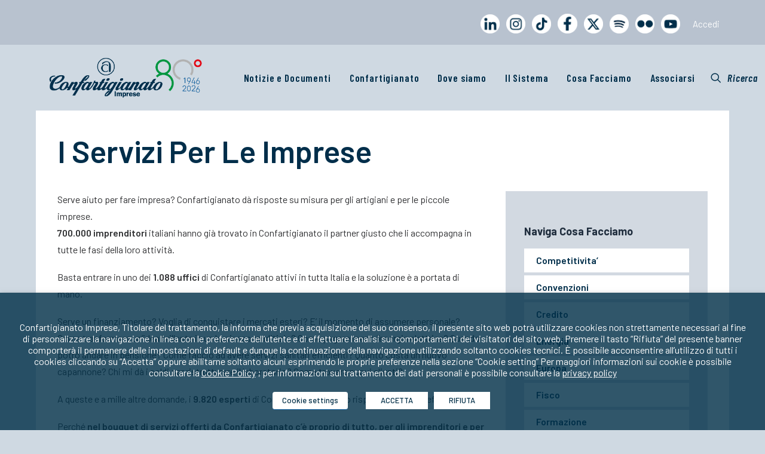

--- FILE ---
content_type: text/html; charset=UTF-8
request_url: https://www.confartigianato.it/cosa/
body_size: 28994
content:
<!DOCTYPE html>
<html class="no-touch" lang="it-IT" xmlns:og="http://opengraphprotocol.org/schema/" xmlns:fb="http://www.facebook.com/2008/fbml" xmlns="http://www.w3.org/1999/xhtml">
<head>
<meta name="MobileOptimized" content="width" />
<meta name="HandheldFriendly" content="true" />
<meta name="generator" content="Drupal 11 (https://www.drupal.org)" />

<meta http-equiv="Content-Type" content="text/html; charset=UTF-8">
<meta name="viewport" content="width=device-width, initial-scale=1">
<link rel="profile" href="http://gmpg.org/xfn/11">

<link href='https://fonts.googleapis.com/css?family=Barlow Condensed' rel='stylesheet'>
	<link href='https://fonts.googleapis.com/css?family=Barlow' rel='stylesheet'>
<meta name='robots' content='index, follow, max-image-preview:large, max-snippet:-1, max-video-preview:-1' />
	<style>img:is([sizes="auto" i], [sizes^="auto," i]) { contain-intrinsic-size: 3000px 1500px }</style>
	
	
	<title>i servizi - Confartigianato Imprese</title>
	<link rel="canonical" href="https://www.confartigianato.it/cosa/" />
	<meta property="og:locale" content="it_IT" />
	<meta property="og:type" content="article" />
	<meta property="og:title" content="i servizi - Confartigianato Imprese" />
	<meta property="og:url" content="https://www.confartigianato.it/cosa/" />
	<meta property="og:site_name" content="Confartigianato Imprese" />
	<meta property="article:modified_time" content="2025-07-03T13:23:17+00:00" />
	<meta name="twitter:card" content="summary_large_image" />
	<script type="application/ld+json" class="yoast-schema-graph">{"@context":"https://schema.org","@graph":[{"@type":"WebPage","@id":"https://www.confartigianato.it/cosa/","url":"https://www.confartigianato.it/cosa/","name":"i servizi - Confartigianato Imprese","isPartOf":{"@id":"https://www.confartigianato.it/#website"},"datePublished":"2014-08-07T07:54:55+00:00","dateModified":"2025-07-03T13:23:17+00:00","breadcrumb":{"@id":"https://www.confartigianato.it/cosa/#breadcrumb"},"inLanguage":"it-IT","potentialAction":[{"@type":"ReadAction","target":["https://www.confartigianato.it/cosa/"]}]},{"@type":"BreadcrumbList","@id":"https://www.confartigianato.it/cosa/#breadcrumb","itemListElement":[{"@type":"ListItem","position":1,"name":"Home","item":"https://www.confartigianato.it/"},{"@type":"ListItem","position":2,"name":"i servizi"}]},{"@type":"WebSite","@id":"https://www.confartigianato.it/#website","url":"https://www.confartigianato.it/","name":"Confartigianato Imprese","description":"La più rappresentativa organizzazione italiana dell&#039;artigianato e della micro e piccola impresa","potentialAction":[{"@type":"SearchAction","target":{"@type":"EntryPoint","urlTemplate":"https://www.confartigianato.it/?s={search_term_string}"},"query-input":{"@type":"PropertyValueSpecification","valueRequired":true,"valueName":"search_term_string"}}],"inLanguage":"it-IT"}]}</script>
	


<link rel='dns-prefetch' href='//ws.sharethis.com' />
<link rel='dns-prefetch' href='//fonts.googleapis.com' />
<link rel="alternate" type="application/rss+xml" title="Confartigianato Imprese &raquo; Feed" href="https://www.confartigianato.it/feed/" />
<link rel="alternate" type="application/rss+xml" title="Confartigianato Imprese &raquo; Feed dei commenti" href="https://www.confartigianato.it/comments/feed/" />
<link rel="alternate" type="application/rss+xml" title="Confartigianato Imprese &raquo; i servizi Feed dei commenti" href="https://www.confartigianato.it/cosa/feed/" />
<meta property="og:title" content="i servizi"/><meta property="og:type" content="article"/><meta property="og:url" content="https://www.confartigianato.it/cosa/"/><meta property="og:site_name" content="Confartigianato Imprese"/><meta name="twitter:url" content="https://www.confartigianato.it/cosa/"/><meta name="twitter:title" content="i servizi"/><meta name="twitter:site" content="Confartigianato Imprese"/><meta property="og:image" content="https://www.confartigianato.it/storage/2017/05/logo-blu.png"/><meta name="twitter:image:src" content="https://www.confartigianato.it/storage/2017/05/logo-blu.png"/>
	<script type="text/javascript">
/* <![CDATA[ */
window._wpemojiSettings = {"baseUrl":"https:\/\/s.w.org\/images\/core\/emoji\/16.0.1\/72x72\/","ext":".png","svgUrl":"https:\/\/s.w.org\/images\/core\/emoji\/16.0.1\/svg\/","svgExt":".svg","source":{"concatemoji":"https:\/\/www.confartigianato.it\/lib\/js\/wp-emoji-release.min.js?rnd=21723"}};
/*! This file is auto-generated */
!function(s,n){var o,i,e;function c(e){try{var t={supportTests:e,timestamp:(new Date).valueOf()};sessionStorage.setItem(o,JSON.stringify(t))}catch(e){}}function p(e,t,n){e.clearRect(0,0,e.canvas.width,e.canvas.height),e.fillText(t,0,0);var t=new Uint32Array(e.getImageData(0,0,e.canvas.width,e.canvas.height).data),a=(e.clearRect(0,0,e.canvas.width,e.canvas.height),e.fillText(n,0,0),new Uint32Array(e.getImageData(0,0,e.canvas.width,e.canvas.height).data));return t.every(function(e,t){return e===a[t]})}function u(e,t){e.clearRect(0,0,e.canvas.width,e.canvas.height),e.fillText(t,0,0);for(var n=e.getImageData(16,16,1,1),a=0;a<n.data.length;a++)if(0!==n.data[a])return!1;return!0}function f(e,t,n,a){switch(t){case"flag":return n(e,"\ud83c\udff3\ufe0f\u200d\u26a7\ufe0f","\ud83c\udff3\ufe0f\u200b\u26a7\ufe0f")?!1:!n(e,"\ud83c\udde8\ud83c\uddf6","\ud83c\udde8\u200b\ud83c\uddf6")&&!n(e,"\ud83c\udff4\udb40\udc67\udb40\udc62\udb40\udc65\udb40\udc6e\udb40\udc67\udb40\udc7f","\ud83c\udff4\u200b\udb40\udc67\u200b\udb40\udc62\u200b\udb40\udc65\u200b\udb40\udc6e\u200b\udb40\udc67\u200b\udb40\udc7f");case"emoji":return!a(e,"\ud83e\udedf")}return!1}function g(e,t,n,a){var r="undefined"!=typeof WorkerGlobalScope&&self instanceof WorkerGlobalScope?new OffscreenCanvas(300,150):s.createElement("canvas"),o=r.getContext("2d",{willReadFrequently:!0}),i=(o.textBaseline="top",o.font="600 32px Arial",{});return e.forEach(function(e){i[e]=t(o,e,n,a)}),i}function t(e){var t=s.createElement("script");t.src=e,t.defer=!0,s.head.appendChild(t)}"undefined"!=typeof Promise&&(o="wpEmojiSettingsSupports",i=["flag","emoji"],n.supports={everything:!0,everythingExceptFlag:!0},e=new Promise(function(e){s.addEventListener("DOMContentLoaded",e,{once:!0})}),new Promise(function(t){var n=function(){try{var e=JSON.parse(sessionStorage.getItem(o));if("object"==typeof e&&"number"==typeof e.timestamp&&(new Date).valueOf()<e.timestamp+604800&&"object"==typeof e.supportTests)return e.supportTests}catch(e){}return null}();if(!n){if("undefined"!=typeof Worker&&"undefined"!=typeof OffscreenCanvas&&"undefined"!=typeof URL&&URL.createObjectURL&&"undefined"!=typeof Blob)try{var e="postMessage("+g.toString()+"("+[JSON.stringify(i),f.toString(),p.toString(),u.toString()].join(",")+"));",a=new Blob([e],{type:"text/javascript"}),r=new Worker(URL.createObjectURL(a),{name:"wpTestEmojiSupports"});return void(r.onmessage=function(e){c(n=e.data),r.terminate(),t(n)})}catch(e){}c(n=g(i,f,p,u))}t(n)}).then(function(e){for(var t in e)n.supports[t]=e[t],n.supports.everything=n.supports.everything&&n.supports[t],"flag"!==t&&(n.supports.everythingExceptFlag=n.supports.everythingExceptFlag&&n.supports[t]);n.supports.everythingExceptFlag=n.supports.everythingExceptFlag&&!n.supports.flag,n.DOMReady=!1,n.readyCallback=function(){n.DOMReady=!0}}).then(function(){return e}).then(function(){var e;n.supports.everything||(n.readyCallback(),(e=n.source||{}).concatemoji?t(e.concatemoji):e.wpemoji&&e.twemoji&&(t(e.twemoji),t(e.wpemoji)))}))}((window,document),window._wpemojiSettings);
/* ]]> */
</script>
<style id='wp-emoji-styles-inline-css' type='text/css'>

	img.wp-smiley, img.emoji {
		display: inline !important;
		border: none !important;
		box-shadow: none !important;
		height: 1em !important;
		width: 1em !important;
		margin: 0 0.07em !important;
		vertical-align: -0.1em !important;
		background: none !important;
		padding: 0 !important;
	}
</style>
<link rel='stylesheet' id='wp-block-library-css' href='https://www.confartigianato.it/lib/css/dist/block-library/style.min.css?rnd=21723' type='text/css' media='all' />
<style id='classic-theme-styles-inline-css' type='text/css'>
/*! This file is auto-generated */
.wp-block-button__link{color:#fff;background-color:#32373c;border-radius:9999px;box-shadow:none;text-decoration:none;padding:calc(.667em + 2px) calc(1.333em + 2px);font-size:1.125em}.wp-block-file__button{background:#32373c;color:#fff;text-decoration:none}
</style>
<style id='js-archive-list-archive-widget-style-inline-css' type='text/css'>
/*!***************************************************************************************************************************************************************************************************************************************!*\
  !*** css ./node_modules/css-loader/dist/cjs.js??ruleSet[1].rules[4].use[1]!./node_modules/postcss-loader/dist/cjs.js??ruleSet[1].rules[4].use[2]!./node_modules/sass-loader/dist/cjs.js??ruleSet[1].rules[4].use[3]!./src/style.scss ***!
  \***************************************************************************************************************************************************************************************************************************************/
@charset "UTF-8";
/**
 * The following styles get applied both on the front of your site
 * and in the editor.
 *
 * Replace them with your own styles or remove the file completely.
 */
.js-archive-list a,
.js-archive-list a:focus,
.js-archive-list a:hover {
  text-decoration: none;
}
.js-archive-list .loading {
  display: inline-block;
  padding-left: 5px;
  vertical-align: middle;
  width: 25px;
}

.jal-hide {
  display: none;
}

.widget_jaw_widget ul.jaw_widget,
ul.jaw_widget ul,
body .wp-block-js-archive-list-archive-widget ul.jaw_widget,
body .wp-block-js-archive-list-archive-widget ul.jaw_widget ul,
body ul.jaw_widget {
  list-style: none;
  margin-left: 0;
  padding-left: 0;
}

.widget_jaw_widget ul.jaw_widget li,
.wp-block-js-archive-list-archive-widget ul.jaw_widget li,
.jaw_widget ul li {
  padding-left: 1rem;
  list-style: none;
}
.widget_jaw_widget ul.jaw_widget li::before,
.wp-block-js-archive-list-archive-widget ul.jaw_widget li::before,
.jaw_widget ul li::before {
  content: "";
}
.widget_jaw_widget ul.jaw_widget li .post-date,
.wp-block-js-archive-list-archive-widget ul.jaw_widget li .post-date,
.jaw_widget ul li .post-date {
  padding-left: 5px;
}
.widget_jaw_widget ul.jaw_widget li .post-date::before,
.wp-block-js-archive-list-archive-widget ul.jaw_widget li .post-date::before,
.jaw_widget ul li .post-date::before {
  content: "—";
  padding-right: 5px;
}

/** Bullet's padding **/
.jaw_symbol {
  margin-right: 0.5rem;
}

/*# sourceMappingURL=style-index.css.map*/
</style>
<style id='global-styles-inline-css' type='text/css'>
:root{--wp--preset--aspect-ratio--square: 1;--wp--preset--aspect-ratio--4-3: 4/3;--wp--preset--aspect-ratio--3-4: 3/4;--wp--preset--aspect-ratio--3-2: 3/2;--wp--preset--aspect-ratio--2-3: 2/3;--wp--preset--aspect-ratio--16-9: 16/9;--wp--preset--aspect-ratio--9-16: 9/16;--wp--preset--color--black: #000000;--wp--preset--color--cyan-bluish-gray: #abb8c3;--wp--preset--color--white: #ffffff;--wp--preset--color--pale-pink: #f78da7;--wp--preset--color--vivid-red: #cf2e2e;--wp--preset--color--luminous-vivid-orange: #ff6900;--wp--preset--color--luminous-vivid-amber: #fcb900;--wp--preset--color--light-green-cyan: #7bdcb5;--wp--preset--color--vivid-green-cyan: #00d084;--wp--preset--color--pale-cyan-blue: #8ed1fc;--wp--preset--color--vivid-cyan-blue: #0693e3;--wp--preset--color--vivid-purple: #9b51e0;--wp--preset--gradient--vivid-cyan-blue-to-vivid-purple: linear-gradient(135deg,rgba(6,147,227,1) 0%,rgb(155,81,224) 100%);--wp--preset--gradient--light-green-cyan-to-vivid-green-cyan: linear-gradient(135deg,rgb(122,220,180) 0%,rgb(0,208,130) 100%);--wp--preset--gradient--luminous-vivid-amber-to-luminous-vivid-orange: linear-gradient(135deg,rgba(252,185,0,1) 0%,rgba(255,105,0,1) 100%);--wp--preset--gradient--luminous-vivid-orange-to-vivid-red: linear-gradient(135deg,rgba(255,105,0,1) 0%,rgb(207,46,46) 100%);--wp--preset--gradient--very-light-gray-to-cyan-bluish-gray: linear-gradient(135deg,rgb(238,238,238) 0%,rgb(169,184,195) 100%);--wp--preset--gradient--cool-to-warm-spectrum: linear-gradient(135deg,rgb(74,234,220) 0%,rgb(151,120,209) 20%,rgb(207,42,186) 40%,rgb(238,44,130) 60%,rgb(251,105,98) 80%,rgb(254,248,76) 100%);--wp--preset--gradient--blush-light-purple: linear-gradient(135deg,rgb(255,206,236) 0%,rgb(152,150,240) 100%);--wp--preset--gradient--blush-bordeaux: linear-gradient(135deg,rgb(254,205,165) 0%,rgb(254,45,45) 50%,rgb(107,0,62) 100%);--wp--preset--gradient--luminous-dusk: linear-gradient(135deg,rgb(255,203,112) 0%,rgb(199,81,192) 50%,rgb(65,88,208) 100%);--wp--preset--gradient--pale-ocean: linear-gradient(135deg,rgb(255,245,203) 0%,rgb(182,227,212) 50%,rgb(51,167,181) 100%);--wp--preset--gradient--electric-grass: linear-gradient(135deg,rgb(202,248,128) 0%,rgb(113,206,126) 100%);--wp--preset--gradient--midnight: linear-gradient(135deg,rgb(2,3,129) 0%,rgb(40,116,252) 100%);--wp--preset--font-size--small: 13px;--wp--preset--font-size--medium: 20px;--wp--preset--font-size--large: 36px;--wp--preset--font-size--x-large: 42px;--wp--preset--spacing--20: 0.44rem;--wp--preset--spacing--30: 0.67rem;--wp--preset--spacing--40: 1rem;--wp--preset--spacing--50: 1.5rem;--wp--preset--spacing--60: 2.25rem;--wp--preset--spacing--70: 3.38rem;--wp--preset--spacing--80: 5.06rem;--wp--preset--shadow--natural: 6px 6px 9px rgba(0, 0, 0, 0.2);--wp--preset--shadow--deep: 12px 12px 50px rgba(0, 0, 0, 0.4);--wp--preset--shadow--sharp: 6px 6px 0px rgba(0, 0, 0, 0.2);--wp--preset--shadow--outlined: 6px 6px 0px -3px rgba(255, 255, 255, 1), 6px 6px rgba(0, 0, 0, 1);--wp--preset--shadow--crisp: 6px 6px 0px rgba(0, 0, 0, 1);}:where(.is-layout-flex){gap: 0.5em;}:where(.is-layout-grid){gap: 0.5em;}body .is-layout-flex{display: flex;}.is-layout-flex{flex-wrap: wrap;align-items: center;}.is-layout-flex > :is(*, div){margin: 0;}body .is-layout-grid{display: grid;}.is-layout-grid > :is(*, div){margin: 0;}:where(.wp-block-columns.is-layout-flex){gap: 2em;}:where(.wp-block-columns.is-layout-grid){gap: 2em;}:where(.wp-block-post-template.is-layout-flex){gap: 1.25em;}:where(.wp-block-post-template.is-layout-grid){gap: 1.25em;}.has-black-color{color: var(--wp--preset--color--black) !important;}.has-cyan-bluish-gray-color{color: var(--wp--preset--color--cyan-bluish-gray) !important;}.has-white-color{color: var(--wp--preset--color--white) !important;}.has-pale-pink-color{color: var(--wp--preset--color--pale-pink) !important;}.has-vivid-red-color{color: var(--wp--preset--color--vivid-red) !important;}.has-luminous-vivid-orange-color{color: var(--wp--preset--color--luminous-vivid-orange) !important;}.has-luminous-vivid-amber-color{color: var(--wp--preset--color--luminous-vivid-amber) !important;}.has-light-green-cyan-color{color: var(--wp--preset--color--light-green-cyan) !important;}.has-vivid-green-cyan-color{color: var(--wp--preset--color--vivid-green-cyan) !important;}.has-pale-cyan-blue-color{color: var(--wp--preset--color--pale-cyan-blue) !important;}.has-vivid-cyan-blue-color{color: var(--wp--preset--color--vivid-cyan-blue) !important;}.has-vivid-purple-color{color: var(--wp--preset--color--vivid-purple) !important;}.has-black-background-color{background-color: var(--wp--preset--color--black) !important;}.has-cyan-bluish-gray-background-color{background-color: var(--wp--preset--color--cyan-bluish-gray) !important;}.has-white-background-color{background-color: var(--wp--preset--color--white) !important;}.has-pale-pink-background-color{background-color: var(--wp--preset--color--pale-pink) !important;}.has-vivid-red-background-color{background-color: var(--wp--preset--color--vivid-red) !important;}.has-luminous-vivid-orange-background-color{background-color: var(--wp--preset--color--luminous-vivid-orange) !important;}.has-luminous-vivid-amber-background-color{background-color: var(--wp--preset--color--luminous-vivid-amber) !important;}.has-light-green-cyan-background-color{background-color: var(--wp--preset--color--light-green-cyan) !important;}.has-vivid-green-cyan-background-color{background-color: var(--wp--preset--color--vivid-green-cyan) !important;}.has-pale-cyan-blue-background-color{background-color: var(--wp--preset--color--pale-cyan-blue) !important;}.has-vivid-cyan-blue-background-color{background-color: var(--wp--preset--color--vivid-cyan-blue) !important;}.has-vivid-purple-background-color{background-color: var(--wp--preset--color--vivid-purple) !important;}.has-black-border-color{border-color: var(--wp--preset--color--black) !important;}.has-cyan-bluish-gray-border-color{border-color: var(--wp--preset--color--cyan-bluish-gray) !important;}.has-white-border-color{border-color: var(--wp--preset--color--white) !important;}.has-pale-pink-border-color{border-color: var(--wp--preset--color--pale-pink) !important;}.has-vivid-red-border-color{border-color: var(--wp--preset--color--vivid-red) !important;}.has-luminous-vivid-orange-border-color{border-color: var(--wp--preset--color--luminous-vivid-orange) !important;}.has-luminous-vivid-amber-border-color{border-color: var(--wp--preset--color--luminous-vivid-amber) !important;}.has-light-green-cyan-border-color{border-color: var(--wp--preset--color--light-green-cyan) !important;}.has-vivid-green-cyan-border-color{border-color: var(--wp--preset--color--vivid-green-cyan) !important;}.has-pale-cyan-blue-border-color{border-color: var(--wp--preset--color--pale-cyan-blue) !important;}.has-vivid-cyan-blue-border-color{border-color: var(--wp--preset--color--vivid-cyan-blue) !important;}.has-vivid-purple-border-color{border-color: var(--wp--preset--color--vivid-purple) !important;}.has-vivid-cyan-blue-to-vivid-purple-gradient-background{background: var(--wp--preset--gradient--vivid-cyan-blue-to-vivid-purple) !important;}.has-light-green-cyan-to-vivid-green-cyan-gradient-background{background: var(--wp--preset--gradient--light-green-cyan-to-vivid-green-cyan) !important;}.has-luminous-vivid-amber-to-luminous-vivid-orange-gradient-background{background: var(--wp--preset--gradient--luminous-vivid-amber-to-luminous-vivid-orange) !important;}.has-luminous-vivid-orange-to-vivid-red-gradient-background{background: var(--wp--preset--gradient--luminous-vivid-orange-to-vivid-red) !important;}.has-very-light-gray-to-cyan-bluish-gray-gradient-background{background: var(--wp--preset--gradient--very-light-gray-to-cyan-bluish-gray) !important;}.has-cool-to-warm-spectrum-gradient-background{background: var(--wp--preset--gradient--cool-to-warm-spectrum) !important;}.has-blush-light-purple-gradient-background{background: var(--wp--preset--gradient--blush-light-purple) !important;}.has-blush-bordeaux-gradient-background{background: var(--wp--preset--gradient--blush-bordeaux) !important;}.has-luminous-dusk-gradient-background{background: var(--wp--preset--gradient--luminous-dusk) !important;}.has-pale-ocean-gradient-background{background: var(--wp--preset--gradient--pale-ocean) !important;}.has-electric-grass-gradient-background{background: var(--wp--preset--gradient--electric-grass) !important;}.has-midnight-gradient-background{background: var(--wp--preset--gradient--midnight) !important;}.has-small-font-size{font-size: var(--wp--preset--font-size--small) !important;}.has-medium-font-size{font-size: var(--wp--preset--font-size--medium) !important;}.has-large-font-size{font-size: var(--wp--preset--font-size--large) !important;}.has-x-large-font-size{font-size: var(--wp--preset--font-size--x-large) !important;}
:where(.wp-block-post-template.is-layout-flex){gap: 1.25em;}:where(.wp-block-post-template.is-layout-grid){gap: 1.25em;}
:where(.wp-block-columns.is-layout-flex){gap: 2em;}:where(.wp-block-columns.is-layout-grid){gap: 2em;}
:root :where(.wp-block-pullquote){font-size: 1.5em;line-height: 1.6;}
</style>
<link rel='stylesheet' id='confbtn-css' href='https://www.confartigianato.it/core/modules/69f42f0638/css/styles.css?rnd=21723' type='text/css' media='all' />
<link rel='stylesheet' id='contact-form-7-css' href='https://www.confartigianato.it/core/modules/8516d2654f/includes/css/styles.css?rnd=21723' type='text/css' media='all' />
<link rel='stylesheet' id='sp-ea-font-awesome-css' href='https://www.confartigianato.it/core/modules/98705798bd/public/assets/css/font-awesome.min.css?rnd=21723' type='text/css' media='all' />
<link rel='stylesheet' id='sp-ea-animation-css' href='https://www.confartigianato.it/core/modules/98705798bd/public/assets/css/animate.min.css?rnd=21723' type='text/css' media='all' />
<link rel='stylesheet' id='sp-ea-style-css' href='https://www.confartigianato.it/core/modules/98705798bd/public/assets/css/ea-style.min.css?rnd=21723' type='text/css' media='all' />
<link rel='stylesheet' id='uncodefont-google-css' href='//fonts.googleapis.com/css?family=Barlow%3A100%2C100italic%2C200%2C200italic%2C300%2C300italic%2Cregular%2Citalic%2C500%2C500italic%2C600%2C600italic%2C700%2C700italic%2C800%2C800italic%2C900%2C900italic%7CBarlow+Condensed%3A100%2C100italic%2C200%2C200italic%2C300%2C300italic%2Cregular%2Citalic%2C500%2C500italic%2C600%2C600italic%2C700%2C700italic%2C800%2C800italic%2C900%2C900italic&#038;subset=latin%2Clatin-ext%2Cvietnamese&#038;rnd=21723' type='text/css' media='all' />
<link rel='stylesheet' id='dflip-style-css' href='https://www.confartigianato.it/core/modules/5c29c9c22c/assets/css/dflip.min.css?rnd=21723' type='text/css' media='all' />
<link rel='stylesheet' id='cookie-law-info-css' href='https://www.confartigianato.it/core/modules/405a8aa92e/public/css/cookie-law-info-public.css?rnd=21723' type='text/css' media='all' />
<link rel='stylesheet' id='cookie-law-info-gdpr-css' href='https://www.confartigianato.it/core/modules/405a8aa92e/public/css/cookie-law-info-gdpr.css?rnd=21723' type='text/css' media='all' />
<style id='cookie-law-info-gdpr-inline-css' type='text/css'>
.cli-modal-content, .cli-tab-content { background-color: #ffffff; }.cli-privacy-content-text, .cli-modal .cli-modal-dialog, .cli-tab-container p, a.cli-privacy-readmore { color: #000000; }.cli-tab-header { background-color: #f2f2f2; }.cli-tab-header, .cli-tab-header a.cli-nav-link,span.cli-necessary-caption,.cli-switch .cli-slider:after { color: #000000; }.cli-switch .cli-slider:before { background-color: #ffffff; }.cli-switch input:checked + .cli-slider:before { background-color: #ffffff; }.cli-switch .cli-slider { background-color: #e3e1e8; }.cli-switch input:checked + .cli-slider { background-color: #28a745; }.cli-modal-close svg { fill: #000000; }.cli-tab-footer .wt-cli-privacy-accept-all-btn { background-color: #00acad; color: #ffffff}.cli-tab-footer .wt-cli-privacy-accept-btn { background-color: #00acad; color: #ffffff}.cli-tab-header a:before{ border-right: 1px solid #000000; border-bottom: 1px solid #000000; }
</style>
<link rel='stylesheet' id='newsletter-css' href='https://www.confartigianato.it/core/modules/52172cd098/style.css?rnd=21723' type='text/css' media='all' />
<link rel='stylesheet' id='heateor_sss_frontend_css-css' href='https://www.confartigianato.it/core/modules/c5f1ad48fc/public/css/sassy-social-share-public.css?rnd=21723' type='text/css' media='all' />
<style id='heateor_sss_frontend_css-inline-css' type='text/css'>
.heateor_sss_button_instagram span.heateor_sss_svg,a.heateor_sss_instagram span.heateor_sss_svg{background:radial-gradient(circle at 30% 107%,#fdf497 0,#fdf497 5%,#fd5949 45%,#d6249f 60%,#285aeb 90%)}.heateor_sss_horizontal_sharing .heateor_sss_svg,.heateor_sss_standard_follow_icons_container .heateor_sss_svg{color:#fff;border-width:0px;border-style:solid;border-color:transparent}.heateor_sss_horizontal_sharing .heateorSssTCBackground{color:#666}.heateor_sss_horizontal_sharing span.heateor_sss_svg:hover,.heateor_sss_standard_follow_icons_container span.heateor_sss_svg:hover{border-color:transparent;}.heateor_sss_vertical_sharing span.heateor_sss_svg,.heateor_sss_floating_follow_icons_container span.heateor_sss_svg{color:#fff;border-width:0px;border-style:solid;border-color:transparent;}.heateor_sss_vertical_sharing .heateorSssTCBackground{color:#666;}.heateor_sss_vertical_sharing span.heateor_sss_svg:hover,.heateor_sss_floating_follow_icons_container span.heateor_sss_svg:hover{border-color:transparent;}@media screen and (max-width:783px) {.heateor_sss_vertical_sharing{display:none!important}}
</style>
<link rel='stylesheet' id='uncode-style-css' href='https://www.confartigianato.it/core/views/4c69db951a/library/css/style.css?rnd=21723' type='text/css' media='all' />
<style id='uncode-style-inline-css' type='text/css'>

@media (max-width: 959px) { .navbar-brand > * { height: 40px !important;}}
@media (min-width: 960px) { .limit-width { max-width: 1200px; margin: auto;}}
#changer-back-color { transition: background-color 1000ms cubic-bezier(0.25, 1, 0.5, 1) !important; } #changer-back-color > div { transition: opacity 1000ms cubic-bezier(0.25, 1, 0.5, 1) !important; } body.bg-changer-init.disable-hover .main-wrapper .style-light,  body.bg-changer-init.disable-hover .main-wrapper .style-light h1,  body.bg-changer-init.disable-hover .main-wrapper .style-light h2, body.bg-changer-init.disable-hover .main-wrapper .style-light h3, body.bg-changer-init.disable-hover .main-wrapper .style-light h4, body.bg-changer-init.disable-hover .main-wrapper .style-light h5, body.bg-changer-init.disable-hover .main-wrapper .style-light h6, body.bg-changer-init.disable-hover .main-wrapper .style-light a, body.bg-changer-init.disable-hover .main-wrapper .style-dark, body.bg-changer-init.disable-hover .main-wrapper .style-dark h1, body.bg-changer-init.disable-hover .main-wrapper .style-dark h2, body.bg-changer-init.disable-hover .main-wrapper .style-dark h3, body.bg-changer-init.disable-hover .main-wrapper .style-dark h4, body.bg-changer-init.disable-hover .main-wrapper .style-dark h5, body.bg-changer-init.disable-hover .main-wrapper .style-dark h6, body.bg-changer-init.disable-hover .main-wrapper .style-dark a { transition: color 1000ms cubic-bezier(0.25, 1, 0.5, 1) !important; }
</style>
<link rel='stylesheet' id='uncode-icons-css' href='https://www.confartigianato.it/core/views/4c69db951a/library/css/uncode-icons.css?rnd=21723' type='text/css' media='all' />
<link rel='stylesheet' id='uncode-custom-style-css' href='https://www.confartigianato.it/core/views/4c69db951a/library/css/style-custom.css?rnd=21723' type='text/css' media='all' />
<style id='uncode-custom-style-inline-css' type='text/css'>
.style-back_color-538983-bg { background-color:#b8c2cf; }
.header-wrapper .header-content-inner {padding:30px 36px 0px 36px !important;}.submenu-light .menu-smart ul a { text-transform:uppercase;}.bg-conf {background-color:#002e47;}.cheader1 {background-color:#002e47; color:white; padding:6px; width:100%; margin:0; font-weight:600}.cheader2 {background-color:#7ca0af; color:white; padding:6px; width:100%; margin:0; font-weight:600}.cheader3 {background-color:#6492c2; color:white; padding:6px; width:100%; margin:0; font-weight:600}.widget-title {border-bottom:0px;padding:8px 20px 8px 20px!important;color:white!important;background-color:#707070;width:100%;font-weight:700!important;line-height:40px;margin-bottom:0px!important;}.widget_media_image {margin:0!important;}.widget_media_image img {width:100%;}.widget-container {margin:0!important;}.aree {position:relative;width:18%;background-color:rgba(81,123,146,0.8);border-radius:20px;float:left;font-weight:bold;text-transform:uppercase;text-align:left;height:200px;margin-right:1%;margin-top:20px;padding-left:10px;background-image:url(http://195.103.237.207/wp-content/uploads/2014/10/righe.png);background-image:url(http://www.confartigianato.it/storage/2014/10/righe.png);}.areeh2 {color:#ffffff;padding-top:40px;}.aree h2 a{color:#ffffff;font-size:22px; font-weight:400;}.aree:hover{opacity:0.7;background-image:url('../../../../wp-content/uploads/2014/10/rollover-aree.png');background-size:100% 100%;background-repeat:no-repeat;}#categorie{display:inline-block;}.categoria{position:relative;width:20%;background-color:#bcbcbc;border-radius:20px;float:left;font-weight:bold;text-transform:uppercase;text-align:center;height:120px;margin-right:3%;margin-top:20px;padding:10px;padding-top:0px;}.categoria h2 a{line-height:20px;color:#ffffff;margin-top:10px;}.categoria:hover{opacity:0.7;}.autoriparazioni{background-image:url('../../../../wp-content/uploads/2014/10/fondi categorie/autoriparazioni.png');background-size:100% 100%;background-repeat:no-repeat;}.impianti{background-image:url('../../../../wp-content/uploads/2014/10/fondi categorie/impianti.png');background-size:100% 100%;background-repeat:no-repeat;}.meccanica{background-image:url('../../../../wp-content/uploads/2014/10/fondi categorie/meccanica.png');background-size:100% 100%;background-repeat:no-repeat;}.servizi{background-image:url('../../../../wp-content/uploads/2014/10/fondi categorie/terziario.png');background-size:100% 100%;background-repeat:no-repeat;}.alimentazione{background-image:url('../../../../wp-content/uploads/2014/10/fondi categorie/alimentazione.png');background-size:100% 100%;background-repeat:no-repeat;}.benessere{background-image:url('../../../../wp-content/uploads/2014/10/fondi categorie/benessere.png');background-size:100% 100%;background-repeat:no-repeat;}.comunicazione{background-image:url('../../../../wp-content/uploads/2014/10/fondi categorie/comunicazione.png');background-size:100% 100%;background-repeat:no-repeat;}.artistico{background-image:url('../../../../wp-content/uploads/2014/10/fondi categorie/artistico.png');background-size:100% 100%;background-repeat:no-repeat;}.moda{background-image:url('../../../../wp-content/uploads/2014/10/fondi categorie/moda.png');background-size:100% 100%;background-repeat:no-repeat;}.edilizia{background-image:url('../../../../wp-content/uploads/2014/10/fondi categorie/edilizia.png');background-size:100% 100%;background-repeat:no-repeat;}.trasporti{background-image:url('../../../../wp-content/uploads/2014/10/fondi categorie/trasporti.png');background-size:100% 100%;background-repeat:no-repeat;}.arredo{background-image:url('../../../../wp-content/uploads/2014/10/fondi categorie/legnoearredo.png');background-size:100% 100%;background-repeat:no-repeat;}#aderenti{width:100%; position:relative; margin-top:20px;}#aderentitit{width:93%; background-color:#bcbcbc; text-transform:uppercase; padding:20px;font-size:20px; border-radius:20px 20px 0px 0px; color:#fff;}.aderente{width:18%; float:left;padding-right:20px;font-size:10px; line-height:12px}.aderente p{text-align:left; font-size:12px;}.aderente strong{text-align:left; font-size:12px;}.aderente a{text-align:left; font-size:11px; margin-top:5px; letter-spacing:0px;}.page-id-262 div#sez_princ{display:none}#sez_princ{margin-bottom:20px; margin-top:20px;}#sez_princ div.span2{width:9%;}#sez_princ div.span5{width:42%;}#sez_princ div.span6{width:53%}#sez_princ div#scheda_categorie{width:100%;}div.persona div.span2{width:20%; margin-bottom:20px; min-width:100px;}.ui-state-active{background-color:#000;}.ca_button_search_form i.fa{padding:0;}.isotope-footer-inner .pagination .page-numbers{padding:0;}
</style>
<link rel='stylesheet' id='rvm_jvectormap_css-css' href='https://www.confartigianato.it/core/modules/c9db92c481/css/jquery-jvectormap-1.2.2.css?rnd=21723' type='text/css' media='all' />
<link rel='stylesheet' id='child-style-css' href='https://www.confartigianato.it/core/views/6977824424/design.css?rnd=21723' type='text/css' media='all' />
<link rel='stylesheet' id='SP_EAP-google-web-fonts-sp_eap_shortcode_options-css' href='//fonts.googleapis.com/css?family=Open+Sans%3A600%7COpen+Sans%3A600%7COpen+Sans%3A400' type='text/css' media='all' />
<script type="text/javascript" src="https://www.confartigianato.it/lib/js/jquery/jquery.min.js?rnd=21723" id="jquery-core-js"></script>
<script type="text/javascript" src="https://www.confartigianato.it/lib/js/jquery/jquery-migrate.min.js?rnd=21723" id="jquery-migrate-js"></script>
<script type="text/javascript" src="https://www.confartigianato.it/core/modules/c9db92c481/js/regions-data/jquery-jvectormap-1.2.2.js?rnd=21723" id="rvm_jquery-jvectormap-js-js"></script>
<script type="text/javascript" id="cookie-law-info-js-extra">
/* <![CDATA[ */
var Cli_Data = {"nn_cookie_ids":["viewed_cookie_policy","JSESSIONID","YSC","VISITOR_INFO1_LIVE","yt-remote-device-id","yt.innertube::nextId","yt-remote-connected-devices","yt.innertube::requests","NID","CONSENT","vuid","uncodeAI.screen","uncodeAI.images","uncodeAI.css","__cf_bm","ccc"],"non_necessary_cookies":{"necessary":["viewed_cookie_policy","JSESSIONID"],"advertisement":["YSC","VISITOR_INFO1_LIVE","yt-remote-device-id","yt.innertube::nextId","yt-remote-connected-devices","yt.innertube::requests","NID"],"analytics":["_pk_id.*","_pk_ses.*","CONSENT","vuid"],"functional":["uncodeAI.screen","uncodeAI.images","uncodeAI.css","__cf_bm","ccc"]},"cookielist":{"necessary":{"id":5815,"status":true,"priority":0,"title":"Necessari","strict":true,"default_state":false,"ccpa_optout":false,"loadonstart":false},"advertisement":{"id":5816,"status":true,"priority":0,"title":"Pubblicitari","strict":false,"default_state":false,"ccpa_optout":false,"loadonstart":false},"analytics":{"id":5817,"status":true,"priority":0,"title":"Analitici","strict":false,"default_state":false,"ccpa_optout":false,"loadonstart":false},"functional":{"id":5818,"status":true,"priority":0,"title":"Funzionali","strict":false,"default_state":false,"ccpa_optout":false,"loadonstart":false}},"ajax_url":"https:\/\/www.confartigianato.it\/ajax","current_lang":"it","security":"8c1a3bd13f","eu_countries":["GB"],"geoIP":"disabled","use_custom_geolocation_api":"","custom_geolocation_api":"https:\/\/geoip.cookieyes.com\/geoip\/checker\/result.php","consentVersion":"3","strictlyEnabled":["necessary","obligatoire"],"cookieDomain":"","privacy_length":"250","ccpaEnabled":"","ccpaRegionBased":"","ccpaBarEnabled":"","ccpaType":"gdpr","triggerDomRefresh":"","secure_cookies":""};
var log_object = {"ajax_url":"https:\/\/www.confartigianato.it\/ajax"};
/* ]]> */
</script>
<script type="text/javascript" src="https://www.confartigianato.it/core/modules/405a8aa92e/public/js/cookie-law-info-public.js?rnd=21723" id="cookie-law-info-js"></script>
<script type="text/javascript" src="/wp-content/themes/uncode/library/js/ai-uncode.js" id="uncodeAI" data-home="/" data-path="/" data-breakpoints-images="258,516,720,1032,1440,2064,2880" id="ai-uncode-js"></script>
<script type="text/javascript" id="uncode-init-js-extra">
/* <![CDATA[ */
var SiteParameters = {"days":"giorni","hours":"ore","minutes":"minuti","seconds":"secondi","constant_scroll":"off","scroll_speed":"1000","parallax_factor":"0.25","loading":"Caricamento...","slide_name":"slide","slide_footer":"footer","ajax_url":"https:\/\/www.confartigianato.it\/ajax","nonce_adaptive_images":"6edcf43fe8","nonce_srcset_async":"98f70613d0","enable_debug":"","block_mobile_videos":"","is_frontend_editor":"","main_width":["1200","px"],"mobile_parallax_allowed":"","listen_for_screen_update":"1","wireframes_plugin_active":"1","sticky_elements":"off","resize_quality":"90","register_metadata":"","bg_changer_time":"1000","update_wc_fragments":"1","optimize_shortpixel_image":"","menu_mobile_offcanvas_gap":"45","custom_cursor_selector":"[href], .trigger-overlay, .owl-next, .owl-prev, .owl-dot, input[type=\"submit\"], input[type=\"checkbox\"], button[type=\"submit\"], a[class^=\"ilightbox\"], .ilightbox-thumbnail, .ilightbox-prev, .ilightbox-next, .overlay-close, .unmodal-close, .qty-inset > span, .share-button li, .uncode-post-titles .tmb.tmb-click-area, .btn-link, .tmb-click-row .t-inside, .lg-outer button, .lg-thumb img, a[data-lbox], .uncode-close-offcanvas-overlay, .uncode-nav-next, .uncode-nav-prev, .uncode-nav-index","mobile_parallax_animation":"","lbox_enhanced":"","native_media_player":"1","vimeoPlayerParams":"?autoplay=0","ajax_filter_key_search":"key","ajax_filter_key_unfilter":"unfilter","index_pagination_disable_scroll":"","index_pagination_scroll_to":"","uncode_wc_popup_cart_qty":"","disable_hover_hack":"","uncode_nocookie":"","menuHideOnClick":"1","smoothScroll":"off","smoothScrollDisableHover":"","smoothScrollQuery":"960","uncode_force_onepage_dots":"","uncode_smooth_scroll_safe":"","uncode_lb_add_galleries":", .gallery","uncode_lb_add_items":", .gallery .gallery-item a","uncode_prev_label":"Previous","uncode_next_label":"Prossimo","uncode_slide_label":"Slide","uncode_share_label":"Share on %","uncode_has_ligatures":"","uncode_is_accessible":"","uncode_adaptive":"1","ai_breakpoints":"258,516,720,1032,1440,2064,2880","uncode_limit_width":"1200px"};
/* ]]> */
</script>
<script type="text/javascript" src="https://www.confartigianato.it/core/views/4c69db951a/library/js/init.js?rnd=21723" id="uncode-init-js"></script>
<script id='st_insights_js' type="text/javascript" src="https://ws.sharethis.com/button/st_insights.js?publisher=eba0f3ba-f9ab-408c-bc68-c28af5afe749&amp;product=feather&amp;ver=1749121718" id="feather-sharethis-js"></script>
<script></script><link rel='shortlink' href='https://www.confartigianato.it/?p=23562' />
<link rel="alternate" title="oEmbed (JSON)" type="application/json+oembed" href="https://www.confartigianato.it/wp-json/oembed/1.0/embed?url=https%3A%2F%2Fwww.confartigianato.it%2Fcosa%2F" />
<link rel="alternate" title="oEmbed (XML)" type="text/xml+oembed" href="https://www.confartigianato.it/wp-json/oembed/1.0/embed?url=https%3A%2F%2Fwww.confartigianato.it%2Fcosa%2F&#038;format=xml" />
<script src="https://www.confartigianato.it/core/vdm/js/VDM-utils.js?v=1.4"></script>
	
	<script src="https://www.google.com/recaptcha/api.js?onload=onloadCallRegisterCaptchakey&render=explicit"></script><script type='text/javascript'>
			var onloadCallRegisterCaptchakey = function() {
				grecaptcha.render('recaptchakey', {
					'sitekey' : '6Lfuh8wqAAAAAC9iVNihAkDznVmkZzZO7UQK1GRx'
				});
		};</script>
<script type="text/plain" data-cli-class="cli-blocker-script"  data-cli-category="analytics" data-cli-script-type="analytics" data-cli-block="true" data-cli-block-if-ccpa-optout="false" data-cli-element-position="head">
  var _paq = window._paq = window._paq || [];
  /* tracker methods like "setCustomDimension" should be called before "trackPageView" */
  _paq.push(['trackPageView']);
  _paq.push(['enableLinkTracking']);
  (function() {
    var u="https://analytics.confartigianato.it/";
    _paq.push(['setTrackerUrl', u+'matomo.php']);
    _paq.push(['setSiteId', '2']);
    var d=document, g=d.createElement('script'), s=d.getElementsByTagName('script')[0];
    g.async=true; g.src=u+'matomo.js'; s.parentNode.insertBefore(g,s);
  })();
</script>
<style type="text/css">.recentcomments a{display:inline !important;padding:0 !important;margin:0 !important;}</style>
<style type="text/css"></style>
<style>
.synved-social-resolution-single {
display: inline-block;
}
.synved-social-resolution-normal {
display: inline-block;
}
.synved-social-resolution-hidef {
display: none;
}

@media only screen and (min--moz-device-pixel-ratio: 2),
only screen and (-o-min-device-pixel-ratio: 2/1),
only screen and (-webkit-min-device-pixel-ratio: 2),
only screen and (min-device-pixel-ratio: 2),
only screen and (min-resolution: 2dppx),
only screen and (min-resolution: 192dpi) {
	.synved-social-resolution-normal {
	display: none;
	}
	.synved-social-resolution-hidef {
	display: inline-block;
	}
}
</style><link rel="icon" href="https://www.confartigianato.it/storage/2017/05/cropped-logo_Confartigianato_Tavola-disegno-1-32x32.png" sizes="32x32" />
<link rel="icon" href="https://www.confartigianato.it/storage/2017/05/cropped-logo_Confartigianato_Tavola-disegno-1-192x192.png" sizes="192x192" />
<link rel="apple-touch-icon" href="https://www.confartigianato.it/storage/2017/05/cropped-logo_Confartigianato_Tavola-disegno-1-180x180.png" />
<meta name="msapplication-TileImage" content="https://www.confartigianato.it/storage/2017/05/cropped-logo_Confartigianato_Tavola-disegno-1-270x270.png" />
		<style type="text/css" id="wp-custom-css">
			#no-padding .single-block-padding {
    padding: 10px 36px 10px 36px;
}

.menu-wrapper .row-menu .row-menu-inner .alignleft {
    float: left;
    margin: 0px 200px 0px 0px;
}


.page-id-109369 .tmb-light.tmb .t-entry-text .t-entry-title a {
    font-size: 17px !important;
    padding: 15px 0px !important;
    border-top: thin dotted;
    width: 100% !important;
    display: block;
    color: #3480a9 !important;
    font-family: 'Barlow', 'Barlow';
    font-weight: 400;
}

.page-id-109369 .tmb-light.tmb .t-entry-text .t-entry-title a:hover {
    color: #707070 !important;
}

@media (min-width: 960px) {

	/* SALA STAMPA  */
    .chrome .page-id-23554 .col-lg-0,
    .chrome .page-id-23554 .col-lg-1,
    .chrome .page-id-23554 .col-lg-2,
    .chrome .page-id-23554 .col-lg-3,
    .chrome .page-id-23554 .col-lg-4,
    .chrome .page-id-23554 .col-lg-5,
    .chrome .page-id-23554 .col-lg-6,
    .chrome .page-id-23554 .col-lg-7,
    .chrome .page-id-23554 .col-lg-8,
    .chrome .page-id-23554 .col-lg-9,
    .chrome .page-id-23554 .col-lg-10,
    .chrome .page-id-23554 .col-lg-11,
    .chrome .page-id-23554 .col-lg-12
    {
        height: inherit !important;
    }

	/* COMUNICATI STAMPA & archive: /sala-stampa/comunicati/  */
    .chrome .page-id-220 .col-lg-0, .chrome .archive.category-2 .col-lg-0,
    .chrome .page-id-220 .col-lg-1, .chrome .archive.category-2 .col-lg-1,
    .chrome .page-id-220 .col-lg-2, .chrome .archive.category-2 .col-lg-2,
    .chrome .page-id-220 .col-lg-3, .chrome .archive.category-2 .col-lg-3,
    .chrome .page-id-220 .col-lg-4, .chrome .archive.category-2 .col-lg-4,
    .chrome .page-id-220 .col-lg-5, .chrome .archive.category-2 .col-lg-5,
    .chrome .page-id-220 .col-lg-6, .chrome .archive.category-2 .col-lg-6,
    .chrome .page-id-220 .col-lg-7, .chrome .archive.category-2 .col-lg-7,
    .chrome .page-id-220 .col-lg-8, .chrome .archive.category-2 .col-lg-8,
    .chrome .page-id-220 .col-lg-9, .chrome .archive.category-2 .col-lg-9,
    .chrome .page-id-220 .col-lg-10, .chrome .archive.category-2 .col-lg-10,
    .chrome .page-id-220 .col-lg-11, .chrome .archive.category-2 .col-lg-11,
    .chrome .page-id-220 .col-lg-12, .chrome .archive.category-2 .col-lg-12
    {
        height: inherit !important;
    }

	/* ULTIME NOTIZIE & archive: /sala-stampa/ultime-notizie/  */
    .chrome .page-id-216 .col-lg-0, .chrome .archive.category-675 .col-lg-0,
    .chrome .page-id-216 .col-lg-1, .chrome .archive.category-675 .col-lg-1,
    .chrome .page-id-216 .col-lg-2, .chrome .archive.category-675 .col-lg-2,
    .chrome .page-id-216 .col-lg-3, .chrome .archive.category-675 .col-lg-3,
    .chrome .page-id-216 .col-lg-4, .chrome .archive.category-675 .col-lg-4,
    .chrome .page-id-216 .col-lg-5, .chrome .archive.category-675 .col-lg-5,
    .chrome .page-id-216 .col-lg-6, .chrome .archive.category-675 .col-lg-6,
    .chrome .page-id-216 .col-lg-7, .chrome .archive.category-675 .col-lg-7,
    .chrome .page-id-216 .col-lg-8, .chrome .archive.category-675 .col-lg-8,
    .chrome .page-id-216 .col-lg-9, .chrome .archive.category-675 .col-lg-9,
    .chrome .page-id-216 .col-lg-10, .chrome .archive.category-675 .col-lg-10,
    .chrome .page-id-216 .col-lg-11, .chrome .archive.category-675 .col-lg-11,
    .chrome .page-id-216 .col-lg-12, .chrome .archive.category-675 .col-lg-12
    {
        height: inherit !important;
    }

	/* NOTIZIE DALLE CATEGORIE & archive: /sala-stampa/news-categorie/  */
    .chrome .page-id-23328 .col-lg-0, .chrome .archive.category-10 .col-lg-0,
    .chrome .page-id-23328 .col-lg-1, .chrome .archive.category-10 .col-lg-1,
    .chrome .page-id-23328 .col-lg-2, .chrome .archive.category-10 .col-lg-2,
    .chrome .page-id-23328 .col-lg-3, .chrome .archive.category-10 .col-lg-3,
    .chrome .page-id-23328 .col-lg-4, .chrome .archive.category-10 .col-lg-4,
    .chrome .page-id-23328 .col-lg-5, .chrome .archive.category-10 .col-lg-5,
    .chrome .page-id-23328 .col-lg-6, .chrome .archive.category-10 .col-lg-6,
    .chrome .page-id-23328 .col-lg-7, .chrome .archive.category-10 .col-lg-7,
    .chrome .page-id-23328 .col-lg-8, .chrome .archive.category-10 .col-lg-8,
    .chrome .page-id-23328 .col-lg-9, .chrome .archive.category-10 .col-lg-9,
    .chrome .page-id-23328 .col-lg-10, .chrome .archive.category-10 .col-lg-10,
    .chrome .page-id-23328 .col-lg-11, .chrome .archive.category-10 .col-lg-11,
    .chrome .page-id-23328 .col-lg-12, .chrome .archive.category-10 .col-lg-12
    {
        height: inherit !important;
    }

	/* NOTIZIE DAL TERRITORIO & archive: /sala-stampa/territori/  */
    .chrome .page-id-608 .col-lg-0, .chrome .archive.category-672 .col-lg-0,
    .chrome .page-id-608 .col-lg-1, .chrome .archive.category-672 .col-lg-1,
    .chrome .page-id-608 .col-lg-2, .chrome .archive.category-672 .col-lg-2,
    .chrome .page-id-608 .col-lg-3, .chrome .archive.category-672 .col-lg-3,
    .chrome .page-id-608 .col-lg-4, .chrome .archive.category-672 .col-lg-4,
    .chrome .page-id-608 .col-lg-5, .chrome .archive.category-672 .col-lg-5,
    .chrome .page-id-608 .col-lg-6, .chrome .archive.category-672 .col-lg-6,
    .chrome .page-id-608 .col-lg-7, .chrome .archive.category-672 .col-lg-7,
    .chrome .page-id-608 .col-lg-8, .chrome .archive.category-672 .col-lg-8,
    .chrome .page-id-608 .col-lg-9, .chrome .archive.category-672 .col-lg-9,
    .chrome .page-id-608 .col-lg-10, .chrome .archive.category-672 .col-lg-10,
    .chrome .page-id-608 .col-lg-11, .chrome .archive.category-672 .col-lg-11,
    .chrome .page-id-608 .col-lg-12, .chrome .archive.category-672 .col-lg-12
    {
        height: inherit !important;
    }
}

div.heateor_sss_follow_ul, div.heateor_sss_sharing_ul {
    margin: 7px 0!important;
}

.printfriendly.pf-alignright {
    margin: 7px 0!important;
}


#icona p {
    line-height: 1.6;
}
#nome p {
    line-height: 1.3;
	text-transform: none;
}

/*modifiche stile menu*/
@media (min-width: 960px) {
.submenu-dark .menu-smart li ul li {
        border-color: #7BD0E6;
    }
}
@media (min-width: 960px) {
	.submenu-dark a[data-type="title"] {
  color: #7BD0E6 !important;
}
body.hmenu .menu-primary .menu-horizontal .menu-smart > li > a {
  color: #002E4A !important;
}
	}


/*sidebar pagina*/
.widget_nav_menu ul li {
   background-color: white;
	 border: none;
}

body.textual-accent-color .post-content > div ul:not(.menu-smart):not(.nav-tabs):not(.pagination) a:not(.btn) {
color: #002E4A !important;
    text-transform: none;
    word-spacing: 0px;
    font-size: 16px !important;
    margin-left: 0px;
    font-weight: 600;
    padding-left: 20px;
}
/*sidebar convenzioni*/
body.textual-accent-color ul#menu-viaggi-e-soggiorni .current_page_item a {
  color: white !important;
}

.widget_nav_menu ul li {
padding-left: 0px;
}
.widget_nav_menu ul li a {
margin-left: 20px;
}

body.textual-accent-color .post-content ul:not(.menu-smart):not(.nav-tabs):not(.pagination) a:not(.btn-text-skin):hover:not(.btn):hover
{
  color: white !important;
}

.widget_nav_menu ul li:hover,.widget_nav_menu ul li a:hover {
   background-color: #002E4A;
	 border: none;
}
.widget_nav_menu .current_page_item {
   background-color: #002E4A !important;
}

#menu-sala-stampa .current-menu-item > a,
#menu-sala-stampa .current_page_item > a {
  color: white !important;
}
	
.archive-months li {
   background-color: white;
	 border: none;
}
	.archive-months li a {
color: #002E4A !important;
    text-transform: none;
    word-spacing: 0px;
    font-size: 16px !important;
    font-weight: 600;
	}
.archive-months li:hover {
color: white !important;
			background-color: #002E4A  !important;
	}


/*titolo sopra sidebar*/
.menu-sala-stampa-container::before {
  content: "Naviga le Notizie e Documenti";
  display: block;
  font-weight: bold;
  color: #1f2d3d;
	margin-top: -20px;
	font-size: 18px;
}
.menu-noi-container::before {
  content: "Naviga Confartigianato";
  display: block;
  font-weight: bold;
  color: #1f2d3d;
	margin-top: -20px;
	font-size: 18px;
}

.menu-come-container::before {
  content: "Naviga il Sistema Confartigianato";
  display: block;
  font-weight: bold;
  color: #1f2d3d;
	margin-top: -20px;
	font-size: 18px;
}
.menu-cosa-container::before {
  content: "Naviga Cosa Facciamo";
  display: block;
  font-weight: bold;
  color: #1f2d3d;
	margin-top: -20px;
	font-size: 18px;
}
.menu-dove-container::before {
  content: "Naviga Associarsi";
  display: block;
  font-weight: bold;
  color: #1f2d3d;
	margin-top: -10px;
	font-size: 18px;
}

/*sidebar notizia*/
.sidepanel.widget_nav_menu a {
  color: #002E4A !important;
	text-transform: capitalize;
	    word-spacing: 0px;
    font-size: 16px !important;
	font-weight: 600;
}
.sidepanel.widget_nav_menu li:hover {
  color: #ffff !important;
	background-color: #002E4A;
	text-transform: capitalize;
	    word-spacing: 0px;
    font-size: 16px !important;
	font-weight: 600;
}
.sidepanel.widget_nav_menu li a:hover {
  color: #ffff !important;
	background-color: #002E4A;
	text-transform: capitalize;
	    word-spacing: 0px;
    font-size: 16px !important;
	font-weight: 600;
}

.sidepanel.widget_nav_menu li a {
margin-left: 0px;
	padding-left: 20px;
}

/*icone top menu*/
@media (min-width: 960px) {
    .top-menu.top-menu-padding .menu-smart > li {
        padding-top: 12px;
        padding-bottom: 0px !important;
        margin-bottom: -20px;
        padding-left: 8px;
    }
}
	
/*pulsante accedi*/
.class-accedi-menu span {
color: white;
	padding: 5px 10px 5px  10px;
	}
	.class-accedi-menu{
margin-top: -3px !important;
	}
@media (max-width: 960px) {
.class-accedi-menu.btn {
    top: 10px;
    border-radius: 20px !important;
}
	}

	/*search nel menu*/
.search-icon .desktop-hidden {
  display: inline !important;
	margin-left:10px;
	font-style: italic;
}

.search-icon .fa-angle-down {
  display: none !important;
}

.search-container-inner .ca_button_search_form {
    top: 8px;
    right: 0;
}

	/*titolo pagina*/
.page h1.post-title {
    font-size: 52px;
    font-weight: 600;
    text-transform: capitalize;
	color: #002E4A;
}
	/*paginazione categoria*/
.pagination a:hover:not(.active) {
    background-color: transparent;
}
	/*titoli*/
body h1 span  {
	text-transform: capitalize !important;
	color: #002E4A;
}
h1.uppercase {
	text-transform: capitalize !important;
	font-weight: 600;
	color: #002E4A;
}

	/*sidebar convenzioni*/
#menu-tutte-le-convenzioni .current-menu-item a {
  color: white !important;
}

	/*testi lista blog articoli*/
.tmb .t-entry p.t-entry-meta span {
  color: #002E4A !important;
}
.tmb-light.tmb .t-entry-text p{
  color: #002E4A !important;
}
.tmb .t-entry-text a{
  color: #002E4A !important;
}
.tmb .t-entry-text a:hover{
text-decoration: underline;
}

	/*link position paper*/
a.pos-parer {
  color: #002E4A !important;
  text-decoration: none;
}
a.pos-parer:hover {
  text-decoration: underline;
	color: #002E4A !important;
}

	/*pagina search*/
.search-results .entry-summary a {
    color: #0047E0;
}

	/*colore lista con icone*/
#lista a {
    color: #0047E0 !important;
}


	/*hover link footer*/
.site-footer span:hover {
  text-decoration: underline !important;
}
body:not(.uncode-accessible) .site-footer a:hover {
  text-decoration: underline !important;
}


	/*sito boxed*/
.main-container {
  max-width: 1200px;
  margin: 0 auto;
  padding: 0 20px;
  box-sizing: border-box;
}

/* Annulla l'effetto boxed solo per il footer */
@media (min-width: 960px) {
#site-footer {
  width: 100vw;              /* Larghezza 100% dello schermo */
  position: relative;
  left: 50%;
  right: 50%;
  margin-left: -50vw !important;        /* Allinea al centro */
  margin-right: -50vw;
  box-sizing: border-box;
}
	}
@media (min-width: 960px) {
footer .footer-last {
  width: 100vw !important;              /* Larghezza 100% dello schermo */
  position: relative;
  left: 50%;
  right: 50%;
  margin-left: -50vw !important;        /* Allinea al centro */
  margin-right: -50vw !important;
  box-sizing: border-box;
}
	}
.sections-container {
    display: table;
    table-layout: fixed;
    width: 100%;
    height: 100%;
    padding-bottom: 40px;
}

@media (max-width: 959px) {
    footer .footer-last {
        margin-top: -48px;
        padding-top: 0px;
        padding-bottom: 0px;
    }
}

/* menu sidebar elettronica */
ul#menu-elettronica li.current-menu-item > a {
  color: white !important;
}
/* menu noleggio veicoli */
ul#menu-noleggio-autoveicoli li.current-menu-item > a {
  color: white !important;
}
ul#menu-diritti-musica-edizioni li.current-menu-item > a {
  color: white !important;
}

ul#menu-parcheggi
li.current-menu-item > a {
  color: white !important;
}
ul#menu-carburanti
li.current-menu-item > a {
  color: white !important;
}
ul#menu-buoni-pasto
li.current-menu-item > a {
  color: white !important;
}
ul#menu-acquisto-autoveicoli
li.current-menu-item > a {
  color: white !important;
}

.style-color-wayh-bg {
    background-color: #B8C2CF;
    height: 75px;
}
/* top menu social*/
@media (min-width: 960px) {
    .top-menu.top-menu-padding .menu-bloginfo, .top-menu.top-menu-padding .menu-smart > li > a {
        padding-top: 11px;
        padding-bottom: 60px;
    }
}
/* immagini home*/
#imm_home{
margin: -10px;
}
/* titolo dove siamo*/
.page-id-24715 h1.uppercase {
    letter-spacing: 0.00em;
    font-weight: 600;
    font-family: Barlow, Barlow;
}

body a strong  {
color: #0047E0;
}
body  a strong:hover  {
color: #0047E0;
		text-decoration: underline;
}

.term-5324 h1.post-title {
display: none;
}

.page-id-28551 .tmb-light.tmb .t-entry-text p  {
display: none;
}

.page-id-23564 #response-alert {
    display: none;
    background-color: #D2D9E1;
    padding: 27px;
    font-size: 20px;
}

.page-id-34493 #response-alert {
    display: none;
    background-color: #D2D9E1;
    padding: 27px;
    font-size: 20px;
}

.page-id-28427 .page_title_block h1 {
  text-transform: none !important;
}

.page-id-28410 .page_title_block h1 {
  text-transform: none !important;
}
		</style>
		<noscript><style> .wpb_animate_when_almost_visible { opacity: 1; }</style></noscript></head>
<body class="wp-singular page-template-default page page-id-23562 page-parent wp-theme-uncode wp-child-theme-uncode-child  style-color-502268-bg group-blog hormenu-position-left hmenu hmenu-position-right header-full-width main-center-align textual-accent-color menu-mobile-default mobile-parallax-not-allowed ilb-no-bounce unreg uncode-logo-mobile qw-body-scroll-disabled no-qty-fx wpb-js-composer js-comp-ver-8.5 vc_responsive" data-border="0">
		<div id="vh_layout_help"></div><div class="body-borders" data-border="0"><div class="top-border body-border-shadow"></div><div class="right-border body-border-shadow"></div><div class="bottom-border body-border-shadow"></div><div class="left-border body-border-shadow"></div><div class="top-border style-light-bg"></div><div class="right-border style-light-bg"></div><div class="bottom-border style-light-bg"></div><div class="left-border style-light-bg"></div></div>	<div class="box-wrapper">
		<div class="box-container">
		<script type="text/javascript" id="initBox">UNCODE.initBox();</script>
		<div class="menu-wrapper">
													<div class="top-menu navbar menu-secondary menu-dark submenu-dark style-color-wayh-bg top-menu-padding mobile-hidden tablet-hidden">
																		<div class="row-menu limit-width">
																			<div class="row-menu-inner"><div class="col-lg-0 middle">
																					<div class="menu-bloginfo">
																						<div class="menu-bloginfo-inner style-dark">
																							
																						</div>
																					</div>
																				</div>
																				<div class="col-lg-12 menu-horizontal">
																					<div class="navbar-topmenu navbar-nav-last"><ul id="menu-top-menu" class="menu-smart menu-mini sm" role="menu"><li role="menuitem"  id="menu-item-92248" class="item_social_secmenu menu-item menu-item-type-custom menu-item-object-custom menu-item-92248 menu-item-link"><a target="_blank" href="https://www.linkedin.com/company/confartigianato-imprese/"><img decoding="async" src="https://www.confartigianato.it/storage/2025/06/Icona-Linkedin.png" width="32px" alt="Icona LinkedIn" class="icon-top-header"><i class="fa fa-angle-right fa-dropdown"></i></a></li>
<li role="menuitem"  id="menu-item-92245" class="item_social_secmenu menu-item menu-item-type-custom menu-item-object-custom menu-item-92245 menu-item-link"><a target="_blank" href="https://www.instagram.com/confartigianato/"><img decoding="async" src="https://www.confartigianato.it/storage/2025/06/Icona-Instagram.png" width="32px" alt="Icona Instagram" class="icon-top-header"><i class="fa fa-angle-right fa-dropdown"></i></a></li>
<li role="menuitem"  id="menu-item-112001" class="item_social_secmenu menu-item menu-item-type-custom menu-item-object-custom menu-item-112001 menu-item-link"><a href="https://www.tiktok.com/@confartigianato"><img decoding="async" src="https://www.confartigianato.it/storage/2025/06/Icona-Tiktok.png" width="32px" alt="Icona TikTok" class="icon-top-header"><i class="fa fa-angle-right fa-dropdown"></i></a></li>
<li role="menuitem"  id="menu-item-92244" class="item_social_secmenu_first menu-item menu-item-type-custom menu-item-object-custom menu-item-92244 menu-item-link"><a target="_blank" href="http://www.facebook.com/pages/Confartigianato-Imprese/158494887650320"><img decoding="async" src="https://www.confartigianato.it/storage/2025/06/Icona-facebook.png" width="33px" alt="Icona Facebook" class="icon-top-header"><i class="fa fa-angle-right fa-dropdown"></i></a></li>
<li role="menuitem"  id="menu-item-92237" class="item_social_secmenu menu-item menu-item-type-custom menu-item-object-custom menu-item-92237 menu-item-link"><a target="_blank" href="http://www.twitter.com/confartigianato"><img decoding="async" src="https://www.confartigianato.it/storage/2025/06/Raggruppa-66.png" width="32px" alt="Icona Twitter" class="icon-top-header"><i class="fa fa-angle-right fa-dropdown"></i></a></li>
<li role="menuitem"  id="menu-item-128838" class="item_social_secmenu menu-item menu-item-type-custom menu-item-object-custom menu-item-128838 menu-item-link"><a target="_blank" href="https://open.spotify.com/show/6TKtTcN2MRJpzdUFbFmDc0"><img decoding="async" src="https://www.confartigianato.it/storage/2026/01/spotify_logo.png" width="32px" alt="Icona Spotify" class="icon-top-header"><i class="fa fa-angle-right fa-dropdown"></i></a></li>
<li role="menuitem"  id="menu-item-92246" class="item_social_secmenu menu-item menu-item-type-custom menu-item-object-custom menu-item-92246 menu-item-link"><a target="_blank" href="https://www.flickr.com/photos/116485119@N03/sets/"><img decoding="async" src="https://www.confartigianato.it/storage/2025/06/Icona-Flickr.png" width="32px" alt="Icona Flickr" class="icon-top-header"><i class="fa fa-angle-right fa-dropdown"></i></a></li>
<li role="menuitem"  id="menu-item-92247" class="item_social_secmenu menu-item menu-item-type-custom menu-item-object-custom menu-item-92247 menu-item-link"><a target="_blank" href="http://www.youtube.com/user/ConfartigianatoTube"><img decoding="async" src="https://www.confartigianato.it/storage/2025/06/Icona-Youtube.png" width="32px" alt="Icona Youtube" class="icon-top-header"><i class="fa fa-angle-right fa-dropdown"></i></a></li>
<li role="menuitem"  id="menu-item-92249" class="class-accedi-menu menu-item menu-item-type-custom menu-item-object-custom menu-item-92249 menu-item-link"><a href="https://areaintranet.confartigianato.it/">Accedi<i class="fa fa-angle-right fa-dropdown"></i></a></li>
</ul></div>
																				</div></div>
																		</div>
																	</div>
													<header id="masthead" class="navbar menu-primary menu-light submenu-dark style-light-original menu-animated menu-with-logo">
														<div class="menu-container style-color-502268-bg menu-no-borders" role="navigation">
															<div class="row-menu limit-width">
																<div class="row-menu-inner">
																	<div id="logo-container-mobile" class="col-lg-0 logo-container middle">
																		<div id="main-logo" class="navbar-header style-light">
																			<a href="https://www.confartigianato.it/" class="navbar-brand" data-minheight="20" aria-label="Confartigianato Imprese"><div class="logo-image main-logo logo-skinnable" data-maxheight="70" style="height: 70px;"><img fetchpriority="high" decoding="async" src="https://www.confartigianato.it/storage/2025/12/logo-Confa-80@2x.png" alt="logo" width="861" height="225" class="img-responsive" /></div><div class="logo-image mobile-logo logo-skinnable" data-maxheight="70" style="height: 70px;"><img fetchpriority="high" decoding="async" src="https://www.confartigianato.it/storage/2025/12/logo-Confa-80@2x.png" alt="logo" width="861" height="225" class="img-responsive" /></div></a>
																		</div>
																		<div class="mmb-container"><div class="mobile-additional-icons"><a class="desktop-hidden  mobile-search-icon trigger-overlay mobile-additional-icon" data-area="search" data-container="box-container" href="#" aria-label="Ricerca"><span class="search-icon-container additional-icon-container"><i class="fa fa-search3"></i></span></a></div><div class="mobile-menu-button mobile-menu-button-light lines-button"><span class="lines"><span></span></span></div></div>
																	</div>
																	<div class="col-lg-12 main-menu-container middle">
																		<div class="menu-horizontal menu-dd-shadow-darker-std ">
																			<div class="menu-horizontal-inner">
																				<div class="nav navbar-nav navbar-main navbar-nav-first"><ul id="menu-menu-new" class="menu-primary-inner menu-smart sm" role="menu"><li role="menuitem" id="menu-item-124122" class="mega-menu menu-item menu-item-type-custom menu-item-object-custom menu-item-has-children"><a href="#" data-toggle="dropdown" class="dropdown-toggle" role="button" data-type="title">Notizie e Documenti<i class="fa fa-angle-down fa-dropdown"></i></a>
<ul role="menu" class="mega-menu-inner in-mega mega-menu-five" data-lenis-prevent>
	<li role="menuitem"  id="menu-item-124109" class="menu-item menu-item-type-custom menu-item-object-custom menu-item-has-children menu-item-124109 dropdown"><a href="#" role="button" data-type="title">NEWS<i class="fa fa-angle-down fa-dropdown"></i></a>
	<ul role="menu" class="drop-menu">
		<li role="menuitem"  id="menu-item-124108" class="menu-item menu-item-type-post_type menu-item-object-page menu-item-124108"><a href="https://www.confartigianato.it/sala-stampa/">Sala Stampa<i class="fa fa-angle-right fa-dropdown"></i></a></li>
		<li role="menuitem"  id="menu-item-124110" class="menu-item menu-item-type-post_type menu-item-object-page menu-item-124110"><a href="https://www.confartigianato.it/sala-stampa/comunicati/">Comunicati Stampa<i class="fa fa-angle-right fa-dropdown"></i></a></li>
		<li role="menuitem"  id="menu-item-124111" class="menu-item menu-item-type-post_type menu-item-object-page menu-item-124111"><a href="https://www.confartigianato.it/sala-stampa/ultime-notizie/">Ultime Notizie<i class="fa fa-angle-right fa-dropdown"></i></a></li>
		<li role="menuitem"  id="menu-item-124112" class="menu-item menu-item-type-post_type menu-item-object-page menu-item-124112"><a href="https://www.confartigianato.it/sala-stampa/news-categorie/">Dalle Categorie<i class="fa fa-angle-right fa-dropdown"></i></a></li>
		<li role="menuitem"  id="menu-item-124113" class="menu-item menu-item-type-post_type menu-item-object-page menu-item-124113"><a href="https://www.confartigianato.it/sala-stampa/territori/">Notizie dal Territorio<i class="fa fa-angle-right fa-dropdown"></i></a></li>
	</ul>
</li>
	<li role="menuitem"  id="menu-item-124115" class="menu-item menu-item-type-custom menu-item-object-custom menu-item-has-children menu-item-124115 dropdown"><a href="#" role="button" data-type="title">MULTIMEDIA E CONTENUTI EDITORIALI<i class="fa fa-angle-down fa-dropdown"></i></a>
	<ul role="menu" class="drop-menu">
		<li role="menuitem"  id="menu-item-124116" class="menu-item menu-item-type-custom menu-item-object-custom menu-item-124116"><a target="_blank" href="https://www.flickr.com/photos/116485119@N03/albums">Gallerie Fotografiche<i class="fa fa-angle-right fa-dropdown"></i></a></li>
		<li role="menuitem"  id="menu-item-124117" class="menu-item menu-item-type-custom menu-item-object-custom menu-item-124117"><a target="_blank" href="https://www.youtube.com/user/ConfartigianatoTube">ConfartigianatoTube<i class="fa fa-angle-right fa-dropdown"></i></a></li>
		<li role="menuitem"  id="menu-item-124121" class="menu-item menu-item-type-custom menu-item-object-custom menu-item-124121"><a target="_blank" href="https://www.spiritoartigiano.it">Spirito Artigiano<i class="fa fa-angle-right fa-dropdown"></i></a></li>
		<li role="menuitem"  id="menu-item-124114" class="menu-item menu-item-type-post_type menu-item-object-page menu-item-124114"><a href="https://www.confartigianato.it/ritratti-del-lavoro/">Ritratti del Lavoro<i class="fa fa-angle-right fa-dropdown"></i></a></li>
		<li role="menuitem"  id="menu-item-127456" class="menu-item menu-item-type-post_type menu-item-object-page menu-item-127456"><a href="https://www.confartigianato.it/lartigianato-che-ci-piace/">L’artigianato che ci piace<i class="fa fa-angle-right fa-dropdown"></i></a></li>
		<li role="menuitem"  id="menu-item-129061" class="menu-item menu-item-type-custom menu-item-object-custom menu-item-129061"><a href="https://www.today.it/speciale/intelligenza-artigiana/">L&#8217;intelligenza artigiana su Today<i class="fa fa-angle-right fa-dropdown"></i></a></li>
	</ul>
</li>
	<li role="menuitem"  id="menu-item-124118" class="menu-item menu-item-type-custom menu-item-object-custom menu-item-has-children menu-item-124118 dropdown"><a href="#" role="button" data-type="title">APPROFONDIMENTI<i class="fa fa-angle-down fa-dropdown"></i></a>
	<ul role="menu" class="drop-menu">
		<li role="menuitem"  id="menu-item-124119" class="menu-item menu-item-type-post_type menu-item-object-page menu-item-124119"><a href="https://www.confartigianato.it/position-paper/">Position Paper<i class="fa fa-angle-right fa-dropdown"></i></a></li>
		<li role="menuitem"  id="menu-item-124120" class="menu-item menu-item-type-custom menu-item-object-custom menu-item-124120"><a target="_blank" href="https://areaintranet.confartigianato.it/login">Rassegna Stampa<i class="fa fa-angle-right fa-dropdown"></i></a></li>
	</ul>
</li>
	<li role="menuitem"  id="menu-item-124123" class="menu-item menu-item-type-custom menu-item-object-custom menu-item-has-children menu-item-124123 dropdown"><a href="#" role="button" data-type="title">NEWSLETTER<i class="fa fa-angle-down fa-dropdown"></i></a>
	<ul role="menu" class="drop-menu">
		<li role="menuitem"  id="menu-item-124124" class="menu-item menu-item-type-post_type menu-item-object-page menu-item-124124"><a href="https://www.confartigianato.it/sala-stampa/iscrizione-newsletter/">Iscriviti alla Newsletter<i class="fa fa-angle-right fa-dropdown"></i></a></li>
	</ul>
</li>
	<li role="menuitem"  id="menu-item-124125" class="menu-item menu-item-type-custom menu-item-object-custom menu-item-has-children menu-item-124125 dropdown"><a href="#" role="button" data-type="title">RICERCHE E STUDI<i class="fa fa-angle-down fa-dropdown"></i></a>
	<ul role="menu" class="drop-menu">
		<li role="menuitem"  id="menu-item-124126" class="menu-item menu-item-type-custom menu-item-object-custom menu-item-124126"><a target="_blank" href="https://ufficiostudi.confartigianato.it/">Ufficio Studi<i class="fa fa-angle-right fa-dropdown"></i></a></li>
	</ul>
</li>
</ul>
</li>
<li role="menuitem" id="menu-item-124127" class="mega-menu menu-item menu-item-type-custom menu-item-object-custom menu-item-has-children"><a href="#" data-toggle="dropdown" class="dropdown-toggle" role="button" data-type="title">Confartigianato<i class="fa fa-angle-down fa-dropdown"></i></a>
<ul role="menu" class="mega-menu-inner in-mega mega-menu-two" data-lenis-prevent>
	<li role="menuitem"  id="menu-item-124128" class="menu-item menu-item-type-custom menu-item-object-custom menu-item-has-children menu-item-124128 dropdown"><a href="#" role="button" data-type="title">VALORI E GOVERNANCE<i class="fa fa-angle-down fa-dropdown"></i></a>
	<ul role="menu" class="drop-menu">
		<li role="menuitem"  id="menu-item-124129" class="menu-item menu-item-type-post_type menu-item-object-page menu-item-124129"><a href="https://www.confartigianato.it/noi/">Chi Siamo<i class="fa fa-angle-right fa-dropdown"></i></a></li>
		<li role="menuitem"  id="menu-item-124130" class="menu-item menu-item-type-post_type menu-item-object-page menu-item-124130"><a href="https://www.confartigianato.it/noi/organi-sociali/">Organi Sociali<i class="fa fa-angle-right fa-dropdown"></i></a></li>
		<li role="menuitem"  id="menu-item-124131" class="menu-item menu-item-type-post_type menu-item-object-page menu-item-124131"><a href="https://www.confartigianato.it/noi/le-regole-del-sistema/">Le Regole del Sistema<i class="fa fa-angle-right fa-dropdown"></i></a></li>
		<li role="menuitem"  id="menu-item-124132" class="menu-item menu-item-type-post_type menu-item-object-page menu-item-124132"><a href="https://www.confartigianato.it/noi/storia/">La Storia<i class="fa fa-angle-right fa-dropdown"></i></a></li>
		<li role="menuitem"  id="menu-item-124133" class="menu-item menu-item-type-post_type menu-item-object-page menu-item-124133"><a href="https://www.confartigianato.it/noi/video-istituzionale/">Video Istituzionale<i class="fa fa-angle-right fa-dropdown"></i></a></li>
		<li role="menuitem"  id="menu-item-124134" class="menu-item menu-item-type-post_type menu-item-object-page menu-item-124134"><a href="https://www.confartigianato.it/bilancio-sociale/">Bilancio Sociale<i class="fa fa-angle-right fa-dropdown"></i></a></li>
	</ul>
</li>
	<li role="menuitem"  id="menu-item-124135" class="menu-item menu-item-type-custom menu-item-object-custom menu-item-has-children menu-item-124135 dropdown"><a href="#" role="button" data-type="title">NON PROFIT<i class="fa fa-angle-down fa-dropdown"></i></a>
	<ul role="menu" class="drop-menu">
		<li role="menuitem"  id="menu-item-124137" class="menu-item menu-item-type-post_type menu-item-object-page menu-item-124137"><a href="https://www.confartigianato.it/noi/fondazione-germozzi/">Fondazione Germozzi<i class="fa fa-angle-right fa-dropdown"></i></a></li>
	</ul>
</li>
</ul>
</li>
<li role="menuitem"  id="menu-item-126551" class="menu-item menu-item-type-custom menu-item-object-custom menu-item-has-children menu-item-126551 dropdown menu-item-link"><a href="#" data-toggle="dropdown" class="dropdown-toggle" role="button" data-type="title">Dove siamo<i class="fa fa-angle-down fa-dropdown"></i></a>
<ul role="menu" class="drop-menu">
	<li role="menuitem"  id="menu-item-126548" class="menu-item menu-item-type-post_type menu-item-object-page menu-item-126548"><a href="https://www.confartigianato.it/dove-siamo/">Sedi Territoriali<i class="fa fa-angle-right fa-dropdown"></i></a></li>
	<li role="menuitem"  id="menu-item-126549" class="menu-item menu-item-type-post_type menu-item-object-page menu-item-126549"><a href="https://www.confartigianato.it/sede-di-bruxelles/">Sede di Bruxelles<i class="fa fa-angle-right fa-dropdown"></i></a></li>
	<li role="menuitem"  id="menu-item-126550" class="menu-item menu-item-type-post_type menu-item-object-page menu-item-126550"><a href="https://www.confartigianato.it/sede-nazionale/">Sede Nazionale<i class="fa fa-angle-right fa-dropdown"></i></a></li>
</ul>
</li>
<li role="menuitem" id="menu-item-124142" class="mega-menu menu-item menu-item-type-custom menu-item-object-custom menu-item-has-children"><a href="#" data-toggle="dropdown" class="dropdown-toggle" role="button" data-type="title">Il Sistema<i class="fa fa-angle-down fa-dropdown"></i></a>
<ul role="menu" class="mega-menu-inner in-mega mega-menu-five" data-lenis-prevent>
	<li role="menuitem"  id="menu-item-124143" class="menu-item menu-item-type-custom menu-item-object-custom menu-item-has-children menu-item-124143 dropdown"><a href="#" role="button" data-type="title">STRUTTURA ORGANIZZATIVA<i class="fa fa-angle-down fa-dropdown"></i></a>
	<ul role="menu" class="drop-menu">
		<li role="menuitem"  id="menu-item-124144" class="menu-item menu-item-type-post_type menu-item-object-page menu-item-124144"><a href="https://www.confartigianato.it/come/">Il Sistema Confartigianato<i class="fa fa-angle-right fa-dropdown"></i></a></li>
		<li role="menuitem"  id="menu-item-124145" class="menu-item menu-item-type-post_type menu-item-object-page menu-item-124145"><a href="https://www.confartigianato.it/organigramma-sede-nazionale/">Organigramma Sede Nazionale<i class="fa fa-angle-right fa-dropdown"></i></a></li>
	</ul>
</li>
	<li role="menuitem"  id="menu-item-124146" class="menu-item menu-item-type-custom menu-item-object-custom menu-item-has-children menu-item-124146 dropdown"><a href="#" role="button" data-type="title">AREE<i class="fa fa-angle-down fa-dropdown"></i></a>
	<ul role="menu" class="drop-menu">
		<li role="menuitem"  id="menu-item-124147" class="menu-item menu-item-type-post_type menu-item-object-page menu-item-124147"><a href="https://www.confartigianato.it/come/aree/">Aree Operative<i class="fa fa-angle-right fa-dropdown"></i></a></li>
		<li role="menuitem"  id="menu-item-124148" class="menu-item menu-item-type-post_type menu-item-object-page menu-item-124148"><a href="https://www.confartigianato.it/come/progetti-di-sistema/">Progetti di Sistema<i class="fa fa-angle-right fa-dropdown"></i></a></li>
		<li role="menuitem"  id="menu-item-128969" class="menu-item menu-item-type-custom menu-item-object-custom menu-item-128969"><a href="https://protocollolegalita.confartigianato.it/">Protocollo di legalità<i class="fa fa-angle-right fa-dropdown"></i></a></li>
	</ul>
</li>
	<li role="menuitem"  id="menu-item-124149" class="menu-item menu-item-type-custom menu-item-object-custom menu-item-has-children menu-item-124149 dropdown"><a href="#" role="button" data-type="title">CATEGORIE<i class="fa fa-angle-down fa-dropdown"></i></a>
	<ul role="menu" class="drop-menu">
		<li role="menuitem"  id="menu-item-124150" class="menu-item menu-item-type-post_type menu-item-object-page menu-item-124150"><a href="https://www.confartigianato.it/come/categorie/">Settori Artigiani<i class="fa fa-angle-right fa-dropdown"></i></a></li>
	</ul>
</li>
	<li role="menuitem"  id="menu-item-124151" class="menu-item menu-item-type-custom menu-item-object-custom menu-item-has-children menu-item-124151 dropdown"><a href="#" role="button" data-type="title">MOVIMENTI<i class="fa fa-angle-down fa-dropdown"></i></a>
	<ul role="menu" class="drop-menu">
		<li role="menuitem"  id="menu-item-124153" class="menu-item menu-item-type-post_type menu-item-object-page menu-item-124153"><a href="https://www.confartigianato.it/come/donne-impresa/">Donne Impresa<i class="fa fa-angle-right fa-dropdown"></i></a></li>
		<li role="menuitem"  id="menu-item-124152" class="menu-item menu-item-type-post_type menu-item-object-page menu-item-124152"><a href="https://www.confartigianato.it/come/giovani-imprenditori/">Giovani Imprenditori<i class="fa fa-angle-right fa-dropdown"></i></a></li>
	</ul>
</li>
	<li role="menuitem"  id="menu-item-124154" class="menu-item menu-item-type-custom menu-item-object-custom menu-item-has-children menu-item-124154 dropdown"><a href="#" role="button" data-type="title">CONFARTIGIANATO PERSONE<i class="fa fa-angle-down fa-dropdown"></i></a>
	<ul role="menu" class="drop-menu">
		<li role="menuitem"  id="menu-item-124156" class="menu-item menu-item-type-post_type menu-item-object-page menu-item-124156"><a href="https://www.confartigianato.it/come/anap/">ANAP<i class="fa fa-angle-right fa-dropdown"></i></a></li>
		<li role="menuitem"  id="menu-item-124155" class="menu-item menu-item-type-post_type menu-item-object-page menu-item-124155"><a href="https://www.confartigianato.it/come/ancos/">ANCOS APS<i class="fa fa-angle-right fa-dropdown"></i></a></li>
		<li role="menuitem"  id="menu-item-124157" class="menu-item menu-item-type-post_type menu-item-object-page menu-item-124157"><a href="https://www.confartigianato.it/come/caaf-2/">CAAF<i class="fa fa-angle-right fa-dropdown"></i></a></li>
		<li role="menuitem"  id="menu-item-124158" class="menu-item menu-item-type-post_type menu-item-object-page menu-item-124158"><a href="https://www.confartigianato.it/come/inapa/">INAPA<i class="fa fa-angle-right fa-dropdown"></i></a></li>
	</ul>
</li>
</ul>
</li>
<li role="menuitem" id="menu-item-124159" class="mega-menu menu-item menu-item-type-custom menu-item-object-custom current-menu-ancestor menu-item-has-children"><a href="#" data-toggle="dropdown" class="dropdown-toggle" role="button" data-type="title">Cosa Facciamo<i class="fa fa-angle-down fa-dropdown"></i></a>
<ul role="menu" class="mega-menu-inner in-mega mega-menu-two" data-lenis-prevent>
	<li role="menuitem"  id="menu-item-124160" class="menu-item menu-item-type-custom menu-item-object-custom current-menu-ancestor current-menu-parent menu-item-has-children menu-item-124160 dropdown"><a href="#" role="button" data-type="title">SERVIZI PER LE IMPRESE<i class="fa fa-angle-down fa-dropdown"></i></a>
	<ul role="menu" class="drop-menu">
		<li role="menuitem"  id="menu-item-124161" class="menu-item menu-item-type-post_type menu-item-object-page current-menu-item page_item page-item-23562 current_page_item menu-item-124161 active"><a href="https://www.confartigianato.it/cosa/">I Servizi<i class="fa fa-angle-right fa-dropdown"></i></a></li>
		<li role="menuitem"  id="menu-item-124162" class="menu-item menu-item-type-post_type menu-item-object-page menu-item-124162"><a href="https://www.confartigianato.it/cosa/mercato/">Competitività<i class="fa fa-angle-right fa-dropdown"></i></a></li>
		<li role="menuitem"  id="menu-item-124164" class="menu-item menu-item-type-post_type menu-item-object-page menu-item-124164"><a href="https://www.confartigianato.it/credito_app/">Credito<i class="fa fa-angle-right fa-dropdown"></i></a></li>
		<li role="menuitem"  id="menu-item-124165" class="menu-item menu-item-type-post_type menu-item-object-page menu-item-124165"><a href="https://www.confartigianato.it/cosa/energia/">Energia<i class="fa fa-angle-right fa-dropdown"></i></a></li>
		<li role="menuitem"  id="menu-item-124166" class="menu-item menu-item-type-post_type menu-item-object-page menu-item-124166"><a href="https://www.confartigianato.it/cosa/europa/">Europa<i class="fa fa-angle-right fa-dropdown"></i></a></li>
		<li role="menuitem"  id="menu-item-124167" class="menu-item menu-item-type-post_type menu-item-object-page menu-item-124167"><a href="https://www.confartigianato.it/fisco_app/">Fisco<i class="fa fa-angle-right fa-dropdown"></i></a></li>
		<li role="menuitem"  id="menu-item-124168" class="menu-item menu-item-type-post_type menu-item-object-page menu-item-124168"><a href="https://www.confartigianato.it/formazione_app/">Formazione<i class="fa fa-angle-right fa-dropdown"></i></a></li>
		<li role="menuitem"  id="menu-item-124170" class="menu-item menu-item-type-post_type menu-item-object-page menu-item-124170"><a href="https://www.confartigianato.it/innovazione/">Innovazione<i class="fa fa-angle-right fa-dropdown"></i></a></li>
		<li role="menuitem"  id="menu-item-124171" class="menu-item menu-item-type-post_type menu-item-object-page menu-item-124171"><a href="https://www.confartigianato.it/internazionalizzazione-2/">Internazionalizzazione<i class="fa fa-angle-right fa-dropdown"></i></a></li>
		<li role="menuitem"  id="menu-item-124172" class="menu-item menu-item-type-post_type menu-item-object-page menu-item-124172"><a href="https://www.confartigianato.it/lavoro_app/">Lavoro<i class="fa fa-angle-right fa-dropdown"></i></a></li>
		<li role="menuitem"  id="menu-item-124173" class="menu-item menu-item-type-post_type menu-item-object-page menu-item-124173"><a href="https://www.confartigianato.it/cosa/welfare/">Welfare<i class="fa fa-angle-right fa-dropdown"></i></a></li>
	</ul>
</li>
	<li role="menuitem"  id="menu-item-124174" class="menu-item menu-item-type-custom menu-item-object-custom menu-item-has-children menu-item-124174 dropdown"><a href="#" role="button" data-type="title">CONVENZIONI<i class="fa fa-angle-down fa-dropdown"></i></a>
	<ul role="menu" class="drop-menu">
		<li role="menuitem"  id="menu-item-124175" class="menu-item menu-item-type-post_type menu-item-object-page menu-item-124175"><a href="https://www.confartigianato.it/cosa/convenzioni/">Convenzioni<i class="fa fa-angle-right fa-dropdown"></i></a></li>
	</ul>
</li>
</ul>
</li>
<li role="menuitem"  id="menu-item-124176" class="menu-item menu-item-type-post_type menu-item-object-page menu-item-124176 menu-item-link"><a href="https://www.confartigianato.it/associarsi/">Associarsi<i class="fa fa-angle-right fa-dropdown"></i></a></li>
</ul></div><div class="uncode-close-offcanvas-mobile lines-button close navbar-mobile-el"><span class="lines"></span></div><div class="nav navbar-nav navbar-nav-last navbar-extra-icons"><ul class="menu-smart sm menu-icons menu-smart-social" role="menu"><li role="menuitem" class="menu-item-link search-icon style-light dropdown mobile-hidden tablet-hidden"><a href="#" class="trigger-overlay search-icon" role="button" data-area="search" data-container="box-container" aria-label="Ricerca">
													<i class="fa fa-search3"></i><span class="desktop-hidden"><span>Ricerca</span></span><i class="fa fa-angle-down fa-dropdown desktop-hidden"></i>
													</a></li></ul></div><div class="desktop-hidden menu-accordion-secondary">
														 							<div class="menu-accordion menu-accordion-2"><ul id="menu-top-menu-1" class="menu-smart sm sm-vertical mobile-secondary-menu" role="menu"><li role="menuitem"  class="item_social_secmenu menu-item menu-item-type-custom menu-item-object-custom menu-item-92248 menu-item-link"><a target="_blank" href="https://www.linkedin.com/company/confartigianato-imprese/"><img decoding="async" src="https://www.confartigianato.it/storage/2025/06/Icona-Linkedin.png" width="32px" alt="Icona LinkedIn" class="icon-top-header"><i class="fa fa-angle-right fa-dropdown"></i></a></li>
<li role="menuitem"  class="item_social_secmenu menu-item menu-item-type-custom menu-item-object-custom menu-item-92245 menu-item-link"><a target="_blank" href="https://www.instagram.com/confartigianato/"><img decoding="async" src="https://www.confartigianato.it/storage/2025/06/Icona-Instagram.png" width="32px" alt="Icona Instagram" class="icon-top-header"><i class="fa fa-angle-right fa-dropdown"></i></a></li>
<li role="menuitem"  class="item_social_secmenu menu-item menu-item-type-custom menu-item-object-custom menu-item-112001 menu-item-link"><a href="https://www.tiktok.com/@confartigianato"><img decoding="async" src="https://www.confartigianato.it/storage/2025/06/Icona-Tiktok.png" width="32px" alt="Icona TikTok" class="icon-top-header"><i class="fa fa-angle-right fa-dropdown"></i></a></li>
<li role="menuitem"  class="item_social_secmenu_first menu-item menu-item-type-custom menu-item-object-custom menu-item-92244 menu-item-link"><a target="_blank" href="http://www.facebook.com/pages/Confartigianato-Imprese/158494887650320"><img decoding="async" src="https://www.confartigianato.it/storage/2025/06/Icona-facebook.png" width="33px" alt="Icona Facebook" class="icon-top-header"><i class="fa fa-angle-right fa-dropdown"></i></a></li>
<li role="menuitem"  class="item_social_secmenu menu-item menu-item-type-custom menu-item-object-custom menu-item-92237 menu-item-link"><a target="_blank" href="http://www.twitter.com/confartigianato"><img decoding="async" src="https://www.confartigianato.it/storage/2025/06/Raggruppa-66.png" width="32px" alt="Icona Twitter" class="icon-top-header"><i class="fa fa-angle-right fa-dropdown"></i></a></li>
<li role="menuitem"  class="item_social_secmenu menu-item menu-item-type-custom menu-item-object-custom menu-item-128838 menu-item-link"><a target="_blank" href="https://open.spotify.com/show/6TKtTcN2MRJpzdUFbFmDc0"><img decoding="async" src="https://www.confartigianato.it/storage/2026/01/spotify_logo.png" width="32px" alt="Icona Spotify" class="icon-top-header"><i class="fa fa-angle-right fa-dropdown"></i></a></li>
<li role="menuitem"  class="item_social_secmenu menu-item menu-item-type-custom menu-item-object-custom menu-item-92246 menu-item-link"><a target="_blank" href="https://www.flickr.com/photos/116485119@N03/sets/"><img decoding="async" src="https://www.confartigianato.it/storage/2025/06/Icona-Flickr.png" width="32px" alt="Icona Flickr" class="icon-top-header"><i class="fa fa-angle-right fa-dropdown"></i></a></li>
<li role="menuitem"  class="item_social_secmenu menu-item menu-item-type-custom menu-item-object-custom menu-item-92247 menu-item-link"><a target="_blank" href="http://www.youtube.com/user/ConfartigianatoTube"><img decoding="async" src="https://www.confartigianato.it/storage/2025/06/Icona-Youtube.png" width="32px" alt="Icona Youtube" class="icon-top-header"><i class="fa fa-angle-right fa-dropdown"></i></a></li>
<li role="menuitem"  class="class-accedi-menu menu-item menu-item-type-custom menu-item-object-custom menu-item-92249 menu-item-link"><a href="https://areaintranet.confartigianato.it/">Accedi<i class="fa fa-angle-right fa-dropdown"></i></a></li>
</ul></div></div></div>
																		</div>
																	</div>
																</div>
															</div></div>
													</header>
												</div>			<script type="text/javascript" id="fixMenuHeight">UNCODE.fixMenuHeight();</script>
			<div class="main-wrapper">
				<div class="main-container">
					<div class="page-wrapper">
						<div class="sections-container">
<script type="text/javascript">UNCODE.initHeader();</script><article id="post-23562" class="page-body style-light-bg post-23562 page type-page status-publish hentry">
						<div class="post-wrapper">
							<div class="post-body"><div class="post-content un-no-sidebar-layout"><div data-parent="true" class="vc_row row-container" id="row-unique-0"><div class="row single-top-padding one-bottom-padding single-h-padding limit-width row-parent"><div class="wpb_row row-inner"><div class="wpb_column pos-top pos-center align_left column_parent col-lg-12 single-internal-gutter"><div class="uncol style-light"  ><div class="uncoltable"><div class="uncell no-block-padding" ><div class="uncont" ><div class="vc_custom_heading_wrap "><div class="heading-text el-text" ><h1 class="h1" ><span>I Servizi per le Imprese</span></h1></div><div class="clear"></div></div></div></div></div></div></div><script id="script-row-unique-0" data-row="script-row-unique-0" type="text/javascript" class="vc_controls">UNCODE.initRow(document.getElementById("row-unique-0"));</script></div></div></div><div data-parent="true" class="vc_row row-container" id="row-unique-1"><div class="row limit-width row-parent"><div class="wpb_row row-inner"><div class="wpb_column pos-top pos-center align_left column_parent col-lg-8 single-internal-gutter"><div class="uncol style-light"  ><div class="uncoltable"><div class="uncell no-block-padding" ><div class="uncont" ><div class="uncode_text_column" ><p>Serve aiuto per fare impresa? Confartigianato dà risposte su misura per gli artigiani e per le piccole imprese.<br />
<strong>700.000 imprenditori</strong> italiani hanno già trovato in Confartigianato il partner giusto che li accompagna in tutte le fasi della loro attività.</p>
<p>Basta entrare in uno dei <strong>1.088 uffici</strong> di Confartigianato attivi in tutta Italia e la soluzione è a portata di mano.</p>
<p>Serve un finanziamento? Voglia di conquistare i mercati esteri? E’ il momento di assumere personale? Come trasformare un’idea brillante in un business redditizio? Come pagare meno l’energia elettrica? Quando potrò andare in pensione? Come faccio ad avere servizi sanitari efficienti? Quanto costa un nuovo capannone? Chi mi dà i soldi per ristrutturare il laboratorio? Come trovare nuovi clienti?</p>
<p>A queste e a mille altre domande, i <strong>9.820 esperti</strong> di Confartigianato danno risposte rapide ed efficaci.</p>
<p>Perché <strong>nel bouquet di servizi offerti da Confartigianato c’è proprio di tutto, per gli imprenditori e per le loro famiglie</strong>. Dal fisco al credito, dall’innovazione tecnologica alla sanità integrativa, dagli incentivi per acquistare macchinari a condizioni agevolate ai progetti per l’export, dalla formazione professionale alle convenzioni per ottenere prodotti e servizi a prezzi superconvenienti, dall’assistenza previdenziale e sanitaria fino alla consulenza per gestire il personale, la sicurezza sul lavoro, gli adempimenti sul fronte ambientale.</p>
<p>Con l’assistenza offerta da Confartigianato, gli imprenditori possono dire addio all’ansia di smaltire pratiche e scartoffie. Il tempo da dedicare alla burocrazia si riduce a zero. E ci si può concentrare a migliorare l’attività della propria azienda. Sempre con l’aiuto di Confartigianato, che apre la strada alle opportunità offerte dalle tecnologie digitali, alle occasioni per promuovere l’impresa sulle piattaforme di e-commerce.</p>
<p>In Confartigianato, l’impresa trova le risposte per risparmiare tempo e denaro ma anche per fare il salto di qualità in nuovi mercati, per condividere con altri imprenditori un progetto di sviluppo, per creare e orientare l’impresa nei settori più promettenti.</p>
<p>Credito, burocrazia, energia, export, lavoro, sanità, formazione: su questi aspetti Confartigianato offre risposte su misura per i piccoli imprenditori, soluzioni efficaci che suppliscono alle carenze dei servizi pubblici.</p>
<p>Per il credito e gli incentivi, Confartigianato propone i prodotti finanziari di <a href="http://195.103.237.207/cosa/credito/"><strong>Artigiancassa</strong></a>, la Banca dedicata all’artigianato, e i servizi di <a href="http://195.103.237.207/cosa/credito/"><strong>Fedart Fidi</strong></a>, la Federazione dei consorzi e cooperative artigiane di garanzia fidi.</p>
<p>Energia a prezzi e condizioni convenienti è a portata di mano con le offerte dei 3 <a href="http://195.103.237.207/cosa/energia/"><strong>Consorzi energia</strong></a>: Caem, Multienergia, Cenpi.</p>
<p>Per gestire al meglio i rapporti di lavoro, il sostegno al reddito in caso di crisi aziendale, gli ammortizzatori sociali, la formazione professionale della manodopera e ogni esigenza legata ai rapporti contrattuali, sono attivi gli <a href="http://195.103.237.207/cosa/welfare/"><strong>Enti bilaterali</strong> </a>dell’artigianato, costituiti dalle Organizzazioni imprenditoriali dell’artigianato e dai Sindacati dei lavoratori.</p>
<p>Più facile vendere i prodotti made in Italy all’estero con la rete dei <a href="http://195.103.237.207/cosa/mercato/"><strong>Consorzi export</strong></a> che offrono servizi personalizzati a condizioni di particolare favore.</p>
<p>Prestazioni di sanità integrativa su misura per i titolari d’impresa, le loro famiglie e i loro dipendenti sono offerti da <a href="http://195.103.237.207/cosa/welfare/"><strong>San.Arti</strong>.</a></p>
<p>Formazione e qualificazione del personale sono garantiti con le prestazioni di <a href="http://195.103.237.207/cosa/formazione/"><strong>Fondartigianato</strong></a>, Fondo Interprofessionale per la Formazione.</p>
<p>Se c’è un problema da risolvere, Confartigianato è pronta a dare una mano. Se c’è un’opportunità da cogliere, Confartigianato è il trampolino di lancio degli imprenditori italiani.</p>
</div></div></div></div></div></div><div class="wpb_column pos-top pos-center align_left column_parent col-lg-4 single-internal-gutter"><div class="uncol style-light"  ><div class="uncoltable"><div class="uncell one-block-padding style-color-gyho-bg" ><div class="uncont" ><div class="empty-space empty-quart" ><span class="empty-space-inner"></span></div>
<div class="vc_wp_custommenu wpb_content_element #menu"  data-id="1"><div class="widget widget_nav_menu"><div class="menu-cosa-container"><ul id="menu-cosa" class="menu"><li id="menu-item-23653" class="menu-item menu-item-type-post_type menu-item-object-page menu-item-23653"><a href="https://www.confartigianato.it/cosa/mercato/">Competitivita’</a></li>
<li id="menu-item-23655" class="menu-item menu-item-type-post_type menu-item-object-page menu-item-23655"><a href="https://www.confartigianato.it/cosa/convenzioni/">Convenzioni</a></li>
<li id="menu-item-23654" class="menu-item menu-item-type-post_type menu-item-object-page menu-item-23654"><a href="https://www.confartigianato.it/cosa/credito/">Credito</a></li>
<li id="menu-item-23659" class="menu-item menu-item-type-post_type menu-item-object-page menu-item-23659"><a href="https://www.confartigianato.it/cosa/energia/">Energia</a></li>
<li id="menu-item-23648" class="menu-item menu-item-type-post_type menu-item-object-page menu-item-23648"><a href="https://www.confartigianato.it/cosa/europa/">Europa</a></li>
<li id="menu-item-23651" class="menu-item menu-item-type-post_type menu-item-object-page menu-item-23651"><a href="https://www.confartigianato.it/cosa/fisco/">Fisco</a></li>
<li id="menu-item-23660" class="menu-item menu-item-type-post_type menu-item-object-page menu-item-23660"><a href="https://www.confartigianato.it/cosa/formazione/">Formazione</a></li>
<li id="menu-item-59383" class="menu-item menu-item-type-custom menu-item-object-custom menu-item-59383"><a href="https://quattropuntozero.confartigianato.it/">Impresa 4.0</a></li>
<li id="menu-item-92819" class="menu-item menu-item-type-post_type menu-item-object-page menu-item-92819"><a href="https://www.confartigianato.it/innovazione/">Innovazione</a></li>
<li id="menu-item-92820" class="menu-item menu-item-type-post_type menu-item-object-page menu-item-92820"><a href="https://www.confartigianato.it/internazionalizzazione/">Internazionalizzazione</a></li>
<li id="menu-item-23652" class="menu-item menu-item-type-post_type menu-item-object-page menu-item-23652"><a href="https://www.confartigianato.it/cosa/lavoro/">Lavoro</a></li>
<li id="menu-item-23649" class="menu-item menu-item-type-post_type menu-item-object-page menu-item-23649"><a href="https://www.confartigianato.it/cosa/welfare/">Welfare</a></li>
</ul></div></div></div><div class="empty-space empty-quart" ><span class="empty-space-inner"></span></div>
</div></div></div></div></div><script id="script-row-unique-1" data-row="script-row-unique-1" type="text/javascript" class="vc_controls">UNCODE.initRow(document.getElementById("row-unique-1"));</script></div></div></div></div></div>
						</div>
					</article>
								</div>
							</div>
												<footer id="colophon" class="site-footer" role="contentinfo">
							<div data-parent="true" class="vc_row style-back_color-538983-bg row-container" id="site-footer"><div class="row limit-width row-parent"><div class="wpb_row row-inner"><div class="wpb_column pos-top pos-center align_left align_center_mobile column_parent col-lg-3 single-internal-gutter"><div class="uncol style-light"  ><div class="uncoltable"><div class="uncell no-block-padding" ><div class="uncont" ><div class="uncode-single-media  text-center"><div class="single-wrapper" style="max-width: 90%;"><div class="tmb tmb-light  tmb-media-first tmb-media-last tmb-content-overlay tmb-no-bg"><div class="t-inside"><div class="t-entry-visual"><div class="t-entry-visual-tc"><div class="uncode-single-media-wrapper"><img decoding="async" class="adaptive-async wp-image-128790" src="https://www.confartigianato.it/storage/2025/12/logo-Confa-80@2x-uai-258x67.png" width="258" height="67" alt="" data-uniqueid="128790-178459" data-guid="https://www.confartigianato.it/storage/2025/12/logo-Confa-80@2x.png" data-path="2025/12/logo-Confa-80@2x.png" data-width="861" data-height="225" data-singlew="2.7" data-singleh="" data-crop="" data-fixed=""></div>
					</div>
				</div></div></div></div></div></div></div></div></div></div><div class="wpb_column pos-top pos-center align_left column_parent col-lg-3 single-internal-gutter"><div class="uncol style-light"  ><div class="uncoltable"><div class="uncell no-block-padding" ><div class="uncont" ><div class="uncode_text_column text-color-200472-color" ><p><strong style="color: #002e4a;">Notizie e Documenti</strong><br />
<a href="https://www.confartigianato.it/sala-stampa/"><span style="color: #002e4a;">Sala Stampa</span></a><br />
<a href="https://www.confartigianato.it/sala-stampa/comunicati/"><span style="color: #002e4a;">Comunicati Stampa</span></a><br />
<a href="https://www.confartigianato.it/sala-stampa/ultime-notizie/"><span style="color: #002e4a;">Ultime Notizie</span></a><br />
<a href="https://www.confartigianato.it/sala-stampa/news-categorie/"><span style="color: #002e4a;">Dalle Categorie</span></a><br />
<a href="https://www.confartigianato.it/sala-stampa/territori/"><span style="color: #002e4a;">Dal Territorio</span></a></p>
<p><a href="https://www.confartigianato.it/ritratti-del-lavoro/"><span style="color: #002e4a;">Ritratti del Lavoro</span></a><br />
<a href="https://www.confartigianato.it/lartigianato-che-ci-piace/"><span style="color: #002e4a;">L&#8217;artigianato che ci piace</span></a><br />
<a href="https://www.flickr.com/photos/116485119@N03/albums"><span style="color: #002e4a;">Gallerie Fotografiche</span></a><br />
<a href="https://www.spiritoartigiano.it/"><span style="color: #002e4a;">Spirito Artigiano</span></a><br />
<a href="http://www.youtube.com/user/ConfartigianatoTube"><span style="color: #002e4a;">Confartigianato Tube</span></a><br />
<a href="https://www.today.it/speciale/intelligenza-artigiana/" target="_blank" rel="noopener"><span style="color: #002e4a;">L&#8217;intelligenza artigiana su Today</span></a></p>
<p><a href="https://www.confartigianato.it/position-paper/"><span style="color: #002e4a;">Position Paper</span></a><br />
<a href="https://areaintranet.confartigianato.it/login"><span style="color: #002e4a;">Rassegna Stampa</span></a></p>
<p><a href="https://www.confartigianato.it/sala-stampa/iscrizione-newsletter/"><span style="color: #002e4a;">Iscriviti alla Newsletter</span></a></p>
<p><a href="https://ufficiostudi.confartigianato.it/"><span style="color: #002e4a;">Ufficio Studi</span></a></p>
</div><div class="uncode_text_column text-color-200472-color" ><p><strong style="color: #002e4a;">Il Sistema</strong><br />
<a href="https://www.confartigianato.it/organigramma-sede-nazionale/"><span style="color: #002e4a;">Organigramma Sede Nazionale</span></a><br />
<a href="https://www.confartigianato.it/come/"><span style="color: #002e4a;">Il Sistema Confartigianato</span></a></p>
<p><a href="https://www.confartigianato.it/come/aree/"><span style="color: #002e4a;">Aree operative</span></a><br />
<a href="https://www.confartigianato.it/come/progetti-di-sistema/"><span style="color: #002e4a;">Progetti di Sistema</span></a><br />
<a href="https://protocollolegalita.confartigianato.it/"><span style="color: #002e4a;">Protocollo di legalità</span></a></p>
<p><a href="https://www.confartigianato.it/come/categorie/"><span style="color: #002e4a;">Settori Artigiani</span></a></p>
<p><a href="https://www.confartigianato.it/come/donne-impresa/"><span style="color: #002e4a;">Donne Impresa</span></a><br />
<a href="https://www.confartigianato.it/come/giovani-imprenditori/"><span style="color: #002e4a;">Giovani Imprenditori</span></a></p>
<p><a href="https://www.confartigianato.it/come/anap/"><span style="color: #002e4a;">ANAP</span></a><br />
<a href="https://www.confartigianato.it/come/ancos/"><span style="color: #002e4a;">ANCOS APS</span></a><br />
<a href="https://www.confartigianato.it/come/caaf-2/"><span style="color: #002e4a;">CAAF</span></a><br />
<a href="https://www.confartigianato.it/come/inapa/"><span style="color: #002e4a;">INAPA</span></a></p>
</div></div></div></div></div></div><div class="wpb_column pos-top pos-center align_left column_parent col-lg-3 single-internal-gutter"><div class="uncol style-light"  ><div class="uncoltable"><div class="uncell no-block-padding" ><div class="uncont" ><div class="uncode_text_column text-color-200472-color" ><p><strong style="color: #002e4a;">Confartigianato</strong><br />
<a href="https://www.confartigianato.it/noi/"><span style="color: #002e4a;">Chi siamo</span></a><br />
<a href="https://www.confartigianato.it/noi/organi-sociali/"><span style="color: #002e4a;">Organi Sociali</span></a><br />
<a href="https://www.confartigianato.it/noi/le-regole-del-sistema/"><span style="color: #002e4a;">Le Regole del Sistema</span></a><br />
<a href="https://www.confartigianato.it/noi/storia/"><span style="color: #002e4a;">La Storia</span></a><br />
<a href="https://www.confartigianato.it/noi/video-istituzionale/"><span style="color: #002e4a;">Video Istituzionale</span></a><br />
<a href="https://www.confartigianato.it/bilancio-sociale/"><span style="color: #002e4a;">Bilancio Sociale</span></a></p>
<p><a href="https://www.confartigianato.it/noi/fondazione-germozzi/"><span style="color: #002e4a;">Fondazione Germozzi</span></a></p>
</div><div class="uncode_text_column text-color-200472-color" ><p><strong style="color: #002e4a;">Dove Siamo</strong><br />
<a href="https://www.confartigianato.it/dove-siamo/"><span style="color: #002e4a;">Sedi Territoriali</span></a><br />
<a href="https://www.confartigianato.it/sede-di-bruxelles/"><span style="color: #002e4a;">Sede di Bruxelles</span></a><br />
<a href="https://www.confartigianato.it/sede-nazionale/"><span style="color: #002e4a;">Sede Nazionale</span></a></p>
</div><div class="uncode_text_column text-color-200472-color" ><p><strong style="color: #002e4a;">Cosa Facciamo</strong><br />
<a href="https://www.confartigianato.it/cosa/"><span style="color: #002e4a;">I Servizi</span></a><br />
<a href="https://www.confartigianato.it/cosa/mercato/"><span style="color: #002e4a;">Competitività</span></a><br />
<a href="https://www.confartigianato.it/credito_app/"><span style="color: #002e4a;">Credito</span></a><br />
<a href="https://www.confartigianato.it/cosa/energia/"><span style="color: #002e4a;">Energia</span></a><br />
<a href="https://www.confartigianato.it/cosa/europa/"><span style="color: #002e4a;">Europa</span></a><br />
<a href="https://www.confartigianato.it/fisco_app/"><span style="color: #002e4a;">Fisco</span></a><br />
<a href="https://www.confartigianato.it/formazione_app/"><span style="color: #002e4a;">Formazione</span></a><br />
<a href="https://www.confartigianato.it/innovazione/"><span style="color: #002e4a;">Innovazione</span></a><br />
<a href="https://www.confartigianato.it/internazionalizzazione-2/"><span style="color: #002e4a;">Internazionalizzazione</span></a><br />
<a href="https://www.confartigianato.it/lavoro_app/"><span style="color: #002e4a;">Lavoro</span></a><br />
<a href="https://www.confartigianato.it/cosa/welfare/"><span style="color: #002e4a;">Welfare</span></a></p>
<p><a href="https://www.confartigianato.it/cosa/convenzioni/"><span style="color: #002e4a;">Convenzioni per gli Associati</span></a></p>
</div><div class="uncode_text_column text-color-200472-color" ><p><a href="https://www.confartigianato.it/associarsi/"><strong style="color: #002e4a;">Associarsi</strong></a></p>
</div></div></div></div></div></div><div class="wpb_column pos-top pos-center align_left column_parent col-lg-3 half-internal-gutter"><div class="uncol style-light"  ><div class="uncoltable"><div class="uncell no-block-padding" ><div class="uncont" ><div class="uncode_text_column text-color-200472-color" ><p><strong style="color: #002e4a;">Seguici su:</strong></p>
</div><div class="vc_row row-internal row-container"><div class="row col-half-gutter row-child"><div class="wpb_row row-inner"><div class="wpb_column pos-top pos-center align_left column_child col-lg-3 col-sm-25 single-internal-gutter"><div class="uncol style-light" ><div class="uncoltable"><div class="uncell no-block-padding" ><div class="uncont" ><div class="uncode-single-media  text-left"><div class="single-wrapper" style="max-width: 44px;"><a class="single-media-link" href="https://www.linkedin.com/company/confartigianato-imprese/" target="_blank" title="Linkedin"><div class="tmb tmb-light  tmb-media-first tmb-media-last tmb-content-overlay tmb-no-bg"><div class="t-inside"><div class="t-entry-visual"><div class="t-entry-visual-tc"><div class="uncode-single-media-wrapper"><img decoding="async" class="adaptive-async wp-image-124104" src="https://www.confartigianato.it/storage/2025/06/Icona-Linkedin.png" width="135" height="135" alt="Icona Linkedin" data-uniqueid="124104-546714" data-guid="https://www.confartigianato.it/storage/2025/06/Icona-Linkedin.png" data-path="2025/06/Icona-Linkedin.png" data-width="135" data-height="135" data-singlew="44" data-singleh="" data-crop="" data-fixed="width"></div>
					</div>
				</div></div></div></a></div></div></div></div></div></div></div><div class="wpb_column pos-top pos-center align_left column_child col-lg-3 col-sm-25 single-internal-gutter"><div class="uncol style-light" ><div class="uncoltable"><div class="uncell no-block-padding" ><div class="uncont" ><div class="uncode-single-media  text-left"><div class="single-wrapper" style="max-width: 44px;"><a class="single-media-link" href="https://www.instagram.com/confartigianato/" target="_blank" title="Instagram"><div class="tmb tmb-light  tmb-media-first tmb-media-last tmb-content-overlay tmb-no-bg"><div class="t-inside"><div class="t-entry-visual"><div class="t-entry-visual-tc"><div class="uncode-single-media-wrapper"><img decoding="async" class="adaptive-async wp-image-124101" src="https://www.confartigianato.it/storage/2025/06/Icona-Instagram.png" width="135" height="135" alt="Icona Instagram" data-uniqueid="124101-141512" data-guid="https://www.confartigianato.it/storage/2025/06/Icona-Instagram.png" data-path="2025/06/Icona-Instagram.png" data-width="135" data-height="135" data-singlew="44" data-singleh="" data-crop="" data-fixed="width"></div>
					</div>
				</div></div></div></a></div></div></div></div></div></div></div><div class="wpb_column pos-top pos-center align_left column_child col-lg-3 col-sm-25 single-internal-gutter"><div class="uncol style-light" ><div class="uncoltable"><div class="uncell no-block-padding" ><div class="uncont" ><div class="uncode-single-media  text-left"><div class="single-wrapper" style="max-width: 44px;"><a class="single-media-link" href="https://www.tiktok.com/@confartigianato" target="_blank" title="Tiktok"><div class="tmb tmb-light  tmb-media-first tmb-media-last tmb-content-overlay tmb-no-bg"><div class="t-inside"><div class="t-entry-visual"><div class="t-entry-visual-tc"><div class="uncode-single-media-wrapper"><img decoding="async" class="adaptive-async wp-image-124105" src="https://www.confartigianato.it/storage/2025/06/Icona-Tiktok.png" width="135" height="135" alt="Icona Tiktok" data-uniqueid="124105-134564" data-guid="https://www.confartigianato.it/storage/2025/06/Icona-Tiktok.png" data-path="2025/06/Icona-Tiktok.png" data-width="135" data-height="135" data-singlew="44" data-singleh="" data-crop="" data-fixed="width"></div>
					</div>
				</div></div></div></a></div></div></div></div></div></div></div><div class="wpb_column pos-top pos-center align_left column_child col-lg-3 col-sm-25 single-internal-gutter"><div class="uncol style-light" ><div class="uncoltable"><div class="uncell no-block-padding" ><div class="uncont" ><div class="uncode-single-media  text-left"><div class="single-wrapper" style="max-width: 44px;"><a class="single-media-link" href="http://www.facebook.com/pages/Confartigianato-Imprese/158494887650320" target="_blank" title="FAcebook"><div class="tmb tmb-light  tmb-media-first tmb-media-last tmb-content-overlay tmb-no-bg"><div class="t-inside"><div class="t-entry-visual"><div class="t-entry-visual-tc"><div class="uncode-single-media-wrapper"><img decoding="async" class="adaptive-async wp-image-124099" src="https://www.confartigianato.it/storage/2025/06/Icona-facebook.png" width="135" height="135" alt="Icona Facebook" data-uniqueid="124099-106822" data-guid="https://www.confartigianato.it/storage/2025/06/Icona-facebook.png" data-path="2025/06/Icona-facebook.png" data-width="135" data-height="135" data-singlew="44" data-singleh="" data-crop="" data-fixed="width"></div>
					</div>
				</div></div></div></a></div></div></div></div></div></div></div></div></div></div><div class="vc_row row-internal row-container"><div class="row col-half-gutter row-child"><div class="wpb_row row-inner"><div class="wpb_column pos-top pos-center align_left column_child col-lg-3 col-sm-25 single-internal-gutter"><div class="uncol style-light" ><div class="uncoltable"><div class="uncell no-block-padding" ><div class="uncont" ><div class="uncode-single-media  text-left"><div class="single-wrapper" style="max-width: 44px;"><a class="single-media-link" href="http://www.twitter.com/confartigianato" target="_blank" title="Twitter"><div class="tmb tmb-light  tmb-media-first tmb-media-last tmb-content-overlay tmb-no-bg"><div class="t-inside"><div class="t-entry-visual"><div class="t-entry-visual-tc"><div class="uncode-single-media-wrapper"><img decoding="async" class="adaptive-async wp-image-124100" src="https://www.confartigianato.it/storage/2025/06/Raggruppa-66.png" width="135" height="135" alt="Icona X" data-uniqueid="124100-879340" data-guid="https://www.confartigianato.it/storage/2025/06/Raggruppa-66.png" data-path="2025/06/Raggruppa-66.png" data-width="135" data-height="135" data-singlew="44" data-singleh="" data-crop="" data-fixed="width"></div>
					</div>
				</div></div></div></a></div></div></div></div></div></div></div><div class="wpb_column pos-top pos-center align_left column_child col-lg-3 col-sm-25 single-internal-gutter"><div class="uncol style-light" ><div class="uncoltable"><div class="uncell no-block-padding" ><div class="uncont" ><div class="uncode-single-media  text-left"><div class="single-wrapper" style="max-width: 44px;"><a class="single-media-link" href="https://open.spotify.com/show/6TKtTcN2MRJpzdUFbFmDc0" target="_blank" title="Spotify"><div class="tmb tmb-light  tmb-media-first tmb-media-last tmb-content-overlay tmb-no-bg"><div class="t-inside"><div class="t-entry-visual"><div class="t-entry-visual-tc"><div class="uncode-single-media-wrapper"><img decoding="async" class="adaptive-async wp-image-128859" src="https://www.confartigianato.it/storage/2026/01/spotify_logo.png" width="135" height="135" alt="" data-uniqueid="128859-309060" data-guid="https://www.confartigianato.it/storage/2026/01/spotify_logo.png" data-path="2026/01/spotify_logo.png" data-width="135" data-height="135" data-singlew="44" data-singleh="" data-crop="" data-fixed="width"></div>
					</div>
				</div></div></div></a></div></div></div></div></div></div></div><div class="wpb_column pos-top pos-center align_left column_child col-lg-3 col-sm-25 single-internal-gutter"><div class="uncol style-light" ><div class="uncoltable"><div class="uncell no-block-padding" ><div class="uncont" ><div class="uncode-single-media  text-left"><div class="single-wrapper" style="max-width: 44px;"><a class="single-media-link" href="https://www.flickr.com/photos/116485119@N03/sets/" target="_blank" title="Flickr"><div class="tmb tmb-light  tmb-media-first tmb-media-last tmb-content-overlay tmb-no-bg"><div class="t-inside"><div class="t-entry-visual"><div class="t-entry-visual-tc"><div class="uncode-single-media-wrapper"><img decoding="async" class="adaptive-async wp-image-124102" src="https://www.confartigianato.it/storage/2025/06/Icona-Flickr.png" width="135" height="135" alt="Icona Flickr" data-uniqueid="124102-897760" data-guid="https://www.confartigianato.it/storage/2025/06/Icona-Flickr.png" data-path="2025/06/Icona-Flickr.png" data-width="135" data-height="135" data-singlew="44" data-singleh="" data-crop="" data-fixed="width"></div>
					</div>
				</div></div></div></a></div></div></div></div></div></div></div><div class="wpb_column pos-top pos-center align_left column_child col-lg-3 single-internal-gutter"><div class="uncol style-light" ><div class="uncoltable"><div class="uncell no-block-padding" ><div class="uncont" ><div class="uncode-single-media  text-left"><div class="single-wrapper" style="max-width: 44px;"><a class="single-media-link" href="http://www.youtube.com/user/ConfartigianatoTube" target="_blank" title="Youtube"><div class="tmb tmb-light  tmb-media-first tmb-media-last tmb-content-overlay tmb-no-bg"><div class="t-inside"><div class="t-entry-visual"><div class="t-entry-visual-tc"><div class="uncode-single-media-wrapper"><img decoding="async" class="adaptive-async wp-image-124103" src="https://www.confartigianato.it/storage/2025/06/Icona-Youtube.png" width="135" height="135" alt="Icona Youtube" data-uniqueid="124103-101944" data-guid="https://www.confartigianato.it/storage/2025/06/Icona-Youtube.png" data-path="2025/06/Icona-Youtube.png" data-width="135" data-height="135" data-singlew="44" data-singleh="" data-crop="" data-fixed="width"></div>
					</div>
				</div></div></div></a></div></div></div></div></div></div></div></div></div></div></div></div></div></div></div><script id="script-site-footer" data-row="script-site-footer" type="text/javascript" class="vc_controls">UNCODE.initRow(document.getElementById("site-footer"));</script></div></div></div><div class="row-container style-color-121955-bg footer-last">
		  					<div class="row row-parent style-light limit-width no-top-padding no-h-padding no-bottom-padding">
									<div class="site-info uncell col-lg-6 pos-middle text-left"><p style="text-align: center;"><span class="testfooter"><span class="testfooter">©2026 Tutti i diritti riservati | Confartigianato Imprese &#8211; C.F. 80429270582 | <a href="http://www.confartigianato.it/dati-di-contatto-del-responsabile-della-protezione-dei-dati/ "> Privacy </a> | <a href="http://www.confartigianato.it/cookie-policy/">Cookie</a> | <a href="https://www.confartigianato.it/whistleblowing/">Whistleblowing</a> | <a href="http://www.confartigianato.it/disclaimer/"> Disclaimer </a> | <a href="http://www.confartigianato.it/webmaster/"> Webmaster </a> | <a href="http://www.confartigianato.it/compatibilita/"> Compatibilità </a> | Powered by <a href="http://www.horace.it" target="_blank" rel="noopener">Horace</a><span style="margin-left: 20px;"> <a href="http://www.confartigianato.it">IT</a> | <a href="http://www.confartigianato.it/inglese/">EN</a></span></span></span></p>
</div>
								</div>
							</div>						</footer>
																	</div>
				</div>
							</div>
					</div>
		<div class="style-light footer-scroll-top"><a href="#" class="scroll-top" aria-label="Scroll to top"><i class="fa fa-angle-up fa-stack btn-default btn-hover-nobg"></i></a></div>
					<div class="overlay overlay-sequential overlay-full style-dark style-dark-bg overlay-search" data-area="search" data-container="box-container">
				<div class="mmb-container"><div class="menu-close-search mobile-menu-button menu-button-offcanvas mobile-menu-button-dark lines-button overlay-close close" data-area="search" data-container="box-container"><span class="lines"></span></div></div>
				<div class="search-container"><form action="https://www.confartigianato.it/" method="get">
	<div class="search-container-inner">
		<input type="search" class="search-field form-fluid no-livesearch" placeholder="Cercare..." value="" name="s" title="Cercare:">
		<button type="submit" class="ca_button_search_form" ><i class="fa fa-search3"></i></button>

			</div>
</form></div>
			</div>
		
	<script type="speculationrules">
{"prefetch":[{"source":"document","where":{"and":[{"href_matches":"\/*"},{"not":{"href_matches":["\/wp-*.php","\/wp-admin\/*","\/wp-content\/uploads\/*","\/wp-content\/*","\/wp-content\/plugins\/*","\/wp-content\/themes\/uncode-child\/*","\/wp-content\/themes\/uncode\/*","\/*\\?(.+)"]}},{"not":{"selector_matches":"a[rel~=\"nofollow\"]"}},{"not":{"selector_matches":".no-prefetch, .no-prefetch a"}}]},"eagerness":"conservative"}]}
</script>
<script type="text/javascript">var jalwCurrentPost={month:"",year:""};</script><script type="text/javascript">       jQuery(function($) {
           if($("#full-home article").length > 0){
            $("#full-home article").each(function (index) {
                $(this).css({
                    'animation-duration': (0.6 +(0.1 * index)) + 's'
                });
            });       
           }
        
       });</script><script type="text/html" id="wpb-modifications"> window.wpbCustomElement = 1; </script><div class="wt-cli-cookie-bar-container" data-nosnippet="true"  data-banner-version="2.0"><div id="cookie-law-info-bar" role="dialog" aria-live="polite" aria-label="cookieconsent" aria-describedby="wt-cli-cookie-banner" data-cli-geo-loc="0" style="text-align:left; padding:30px; border-color:rgb(255, 255, 255); background-image:initial !important; background-position:initial !important; background-size:initial !important; background-repeat:initial !important; background-attachment:initial !important; background-origin:initial !important; background-clip:initial !important;" class="wt-cli-cookie-bar"><div class="cli-wrapper"><span id="wt-cli-cookie-banner"><p style="text-align: center !important;line-height: 1.2">Confartigianato Imprese, Titolare del trattamento, la informa che previa acquisizione del suo consenso, il presente sito web potrà utilizzare cookies non strettamente necessari al fine di personalizzare la navigazione in linea con le preferenze dell’utente e di effettuare l’analisi sui comportamenti dei visitatori del sito web. Premere il tasto “Rifiuta” del presente banner comporterà il permanere delle impostazioni di default e dunque la continuazione della navigazione utilizzando soltanto cookies tecnici. È possibile acconsentire all’utilizzo di tutti i cookies cliccando su “Accetta” oppure abilitarne soltanto alcuni esprimendo le proprie preferenze nella sezione “Cookie setting” Per maggiori informazioni sui cookie è possibile consultare la <a id="wt-cli-policy-link" tabindex="0" href="http://www.confartigianato.it/cookie-policy/"  style="border-color:rgb(255, 255, 255); background-image:initial !important; background-position:initial !important; background-size:initial !important; background-repeat:initial !important; background-attachment:initial !important; background-origin:initial !important; background-clip:initial !important; text-decoration:underline;" target="_blank"  class="wt-cli-element wt-cli-element cli-plugin-main-link"  >Cookie Policy</a> ; per informazioni sul trattamento dei dati personali è possibile consultare la <a href="http://www.confartigianato.it/privacy/" style="color: #ffffff;text-decoration: underline">privacy  policy</a></p><p style="text-align: center !important;line-height: 1.2"><a id="wt-cli-settings-btn" tabindex="0" role='button' style="border-bottom:1px solid rgb(18, 98, 161); text-decoration:none; border-top-color:rgb(18, 98, 161); border-right-color:rgb(18, 98, 161); border-left-color:rgb(18, 98, 161);" class="wt-cli-element medium cli-plugin-button cli-plugin-main-button cli_settings_button" >Cookie settings</a><a id="wt-cli-accept-all-btn" tabindex="0" role='button' style="margin:5px 5px 5px 30px; border-radius:0; padding:8px 25px 8px 25px;" data-cli_action="accept_all"  class="wt-cli-element medium cli-plugin-button wt-cli-accept-all-btn cookie_action_close_header cli_action_button" >ACCETTA</a><a id="wt-cli-reject-btn" tabindex="0" role='button' style="margin:5px; border-radius:0px; padding:8px 25px; border-color:rgb(18, 98, 161); text-transform:uppercase;"  class="wt-cli-element medium cli-plugin-button cli-plugin-main-button cookie_action_close_header_reject cli_action_button"  data-cli_action="reject">Rifiuta</a></p></span></div></div><div tabindex="0" id="cookie-law-info-again" style="display:none;"><span id="cookie_hdr_showagain">Cookies Policy</span></div><div class="cli-modal" id="cliSettingsPopup" role="dialog" aria-labelledby="wt-cli-privacy-title" tabindex="-1" aria-hidden="true">
  <div class="cli-modal-dialog" role="document">
    <div class="cli-modal-content cli-bar-popup">
      <button aria-label="Chiudi" type="button" class="cli-modal-close" id="cliModalClose">
      <svg class="" viewBox="0 0 24 24"><path d="M19 6.41l-1.41-1.41-5.59 5.59-5.59-5.59-1.41 1.41 5.59 5.59-5.59 5.59 1.41 1.41 5.59-5.59 5.59 5.59 1.41-1.41-5.59-5.59z"></path><path d="M0 0h24v24h-24z" fill="none"></path></svg>
      <span class="wt-cli-sr-only">Chiudi</span>
      </button>
        <div class="cli-modal-body">

    <div class="wt-cli-element cli-container-fluid cli-tab-container">
        <div class="cli-row">
                            <div class="cli-col-12 cli-align-items-stretch cli-px-0">
                    <div class="cli-privacy-overview">
                        <h4 id='wt-cli-privacy-title'>Utilizzo dei cookie</h4>                        <div class="cli-privacy-content">
                            <div class="cli-privacy-content-text">Questo sito Web utilizza i cookie per migliorare l'esperienza di navigazione. Di questi cookie, i cookie classificati come necessari vengono memorizzati nel browser in quanto sono essenziali per il funzionamento delle funzionalità di base del sito Web. Utilizziamo anche cookie di terze parti che ci aiutano ad analizzare e capire come utilizzi questo sito web. Questi cookie verranno memorizzati nel tuo browser solo con il tuo consenso. Hai anche la possibilità di disattivare questi cookie. Ma la disattivazione di alcuni di questi cookie potrebbe avere un effetto sulla tua esperienza di navigazione.</div>
                        </div>
                        <a id="wt-cli-privacy-readmore"  tabindex="0" role="button" class="cli-privacy-readmore" data-readmore-text="Mostra di più" data-readless-text="Mostra meno"></a>                    </div>
                </div>
                        <div class="cli-col-12 cli-align-items-stretch cli-px-0 cli-tab-section-container" role="tablist">

                
                                    <div class="cli-tab-section">
                        <div class="cli-tab-header">
                            <a id="wt-cli-tab-link-necessary" tabindex="0" role="tab" aria-expanded="false" aria-describedby="wt-cli-tab-necessary" aria-controls="wt-cli-tab-necessary" class="cli-nav-link cli-settings-mobile" data-target="necessary" data-toggle="cli-toggle-tab">
                                Necessari                            </a>
                                                                                        <div class="wt-cli-necessary-checkbox">
                                    <input type="checkbox" class="cli-user-preference-checkbox" id="wt-cli-checkbox-necessary" aria-label="Necessari" data-id="checkbox-necessary" checked="checked" />
                                    <label class="form-check-label" for="wt-cli-checkbox-necessary"> Necessari </label>
                                </div>
                                <span class="cli-necessary-caption">
                                    Sempre abilitato                                </span>
                                                    </div>
                        <div class="cli-tab-content">
                            <div id="wt-cli-tab-necessary" tabindex="0" role="tabpanel" aria-labelledby="wt-cli-tab-link-necessary" class="cli-tab-pane cli-fade" data-id="necessary">
                            <div class="wt-cli-cookie-description">I cookie necessari sono assolutamente essenziali per il corretto funzionamento del sito web. Questi cookie garantiscono funzionalità di base e caratteristiche di sicurezza del sito Web, in forma anonima.
<table class="wt-cli-element cookielawinfo-row-cat-table cookielawinfo-winter"><thead><tr><th scope="col" class="cookielawinfo-column-1">Cookie</th><th scope="col" class="cookielawinfo-column-3">Durata</th><th scope="col" class="cookielawinfo-column-4">Descrizione</th></tr></thead><tbody><tr class="cookielawinfo-row"><td class="cookielawinfo-column-1">JSESSIONID</td><td class="cookielawinfo-column-3">sessione</td><td class="cookielawinfo-column-4">New Relic utilizza questo cookie per memorizzare un ID in modo che New Relic possa monitorare le sessioni per un'applicazione.</td></tr><tr class="cookielawinfo-row"><td class="cookielawinfo-column-1">viewed_cookie_policy</td><td class="cookielawinfo-column-3">1 anno</td><td class="cookielawinfo-column-4">Il cookie è impostato dal plug-in GDPR Cookie Consent e viene utilizzato per memorizzare se l'utente ha acconsentito o meno all'uso dei cookie. Non memorizza alcun dato personale.</td></tr></tbody></table></div>
                            </div>
                        </div>
                    </div>
                                    <div class="cli-tab-section">
                        <div class="cli-tab-header">
                            <a id="wt-cli-tab-link-advertisement" tabindex="0" role="tab" aria-expanded="false" aria-describedby="wt-cli-tab-advertisement" aria-controls="wt-cli-tab-advertisement" class="cli-nav-link cli-settings-mobile" data-target="advertisement" data-toggle="cli-toggle-tab">
                                Pubblicitari                            </a>
                                                                                        <div class="cli-switch">
                                    <input type="checkbox" class="cli-user-preference-checkbox"  id="wt-cli-checkbox-advertisement" aria-label="advertisement" data-id="checkbox-advertisement" role="switch" aria-controls="wt-cli-tab-link-advertisement" aria-labelledby="wt-cli-tab-link-advertisement"  />
                                    <label for="wt-cli-checkbox-advertisement" class="cli-slider" data-cli-enable="Abilitata" data-cli-disable="Disabilitata"><span class="wt-cli-sr-only">advertisement</span></label>
                                </div>
                                                    </div>
                        <div class="cli-tab-content">
                            <div id="wt-cli-tab-advertisement" tabindex="0" role="tabpanel" aria-labelledby="wt-cli-tab-link-advertisement" class="cli-tab-pane cli-fade" data-id="advertisement">
                            <div class="wt-cli-cookie-description">I cookie pubblicitari vengono utilizzati per fornire ai visitatori annunci e campagne di marketing pertinenti. Questi cookie tracciano i visitatori attraverso i siti Web e raccolgono informazioni per fornire annunci personalizzati.
<table class="wt-cli-element cookielawinfo-row-cat-table cookielawinfo-winter"><thead><tr><th scope="col" class="cookielawinfo-column-1">Cookie</th><th scope="col" class="cookielawinfo-column-3">Durata</th><th scope="col" class="cookielawinfo-column-4">Descrizione</th></tr></thead><tbody><tr class="cookielawinfo-row"><td class="cookielawinfo-column-1">NID</td><td class="cookielawinfo-column-3">6 mesi</td><td class="cookielawinfo-column-4">Google imposta il cookie per scopi pubblicitari; per limitare il numero di volte in cui l'utente visualizza un annuncio, per disattivare gli annunci indesiderati e per misurare l'efficacia degli annunci.</td></tr><tr class="cookielawinfo-row"><td class="cookielawinfo-column-1">VISITOR_INFO1_LIVE</td><td class="cookielawinfo-column-3">5 mesi 27 giorni</td><td class="cookielawinfo-column-4">Un cookie impostato da YouTube per misurare la larghezza di banda per determinare se l'utente accede alla nuova o vecchia interfaccia.</td></tr><tr class="cookielawinfo-row"><td class="cookielawinfo-column-1">YSC</td><td class="cookielawinfo-column-3">sessione</td><td class="cookielawinfo-column-4">Il cookie YSC è impostato da Youtube e viene utilizzato per tracciare le visualizzazioni dei video incorporati nelle pagine di Youtube.</td></tr><tr class="cookielawinfo-row"><td class="cookielawinfo-column-1">yt-remote-connected-devices</td><td class="cookielawinfo-column-3">mai</td><td class="cookielawinfo-column-4">YouTube imposta questo cookie per memorizzare le preferenze video dell'utente utilizzando i video di YouTube incorporati.</td></tr><tr class="cookielawinfo-row"><td class="cookielawinfo-column-1">yt-remote-device-id</td><td class="cookielawinfo-column-3">mai</td><td class="cookielawinfo-column-4">YouTube imposta questo cookie per memorizzare le preferenze video dell'utente utilizzando il video di YouTube incorporato.</td></tr><tr class="cookielawinfo-row"><td class="cookielawinfo-column-1">yt.innertube::nextId</td><td class="cookielawinfo-column-3">mai</td><td class="cookielawinfo-column-4">YouTube imposta questo cookie per registrare un ID univoco per memorizzare i dati su quali video di YouTube l'utente ha visto.</td></tr><tr class="cookielawinfo-row"><td class="cookielawinfo-column-1">yt.innertube::requests</td><td class="cookielawinfo-column-3">mai</td><td class="cookielawinfo-column-4">YouTube imposta questo cookie per registrare l'ID univoco per memorizzare i dati su quali video di YouTube l'utente ha visto.</td></tr></tbody></table></div>
                            </div>
                        </div>
                    </div>
                                    <div class="cli-tab-section">
                        <div class="cli-tab-header">
                            <a id="wt-cli-tab-link-analytics" tabindex="0" role="tab" aria-expanded="false" aria-describedby="wt-cli-tab-analytics" aria-controls="wt-cli-tab-analytics" class="cli-nav-link cli-settings-mobile" data-target="analytics" data-toggle="cli-toggle-tab">
                                Analitici                            </a>
                                                                                        <div class="cli-switch">
                                    <input type="checkbox" class="cli-user-preference-checkbox"  id="wt-cli-checkbox-analytics" aria-label="analytics" data-id="checkbox-analytics" role="switch" aria-controls="wt-cli-tab-link-analytics" aria-labelledby="wt-cli-tab-link-analytics"  />
                                    <label for="wt-cli-checkbox-analytics" class="cli-slider" data-cli-enable="Abilitata" data-cli-disable="Disabilitata"><span class="wt-cli-sr-only">analytics</span></label>
                                </div>
                                                    </div>
                        <div class="cli-tab-content">
                            <div id="wt-cli-tab-analytics" tabindex="0" role="tabpanel" aria-labelledby="wt-cli-tab-link-analytics" class="cli-tab-pane cli-fade" data-id="analytics">
                            <div class="wt-cli-cookie-description">I cookie analitici vengono utilizzati per capire come i visitatori interagiscono con il sito web. Questi cookie aiutano a fornire informazioni sulle metriche del numero di visitatori, frequenza di rimbalzo, sorgente di traffico, ecc.
<table class="wt-cli-element cookielawinfo-row-cat-table cookielawinfo-winter"><thead><tr><th scope="col" class="cookielawinfo-column-1">Cookie</th><th scope="col" class="cookielawinfo-column-3">Durata</th><th scope="col" class="cookielawinfo-column-4">Descrizione</th></tr></thead><tbody><tr class="cookielawinfo-row"><td class="cookielawinfo-column-1">_pk_id.*</td><td class="cookielawinfo-column-3">1 anno 27 giorni</td><td class="cookielawinfo-column-4">Matomo ha impostato questo cookie per memorizzare l'ID dell'utente univoco.</td></tr><tr class="cookielawinfo-row"><td class="cookielawinfo-column-1">_pk_ses.*</td><td class="cookielawinfo-column-3">30 minuti</td><td class="cookielawinfo-column-4">Matomo imposta questo cookie per memorizzare un ID di sessione univoco per raccogliere informazioni su come gli utenti utilizzano il sito web.</td></tr><tr class="cookielawinfo-row"><td class="cookielawinfo-column-1">CONSENT</td><td class="cookielawinfo-column-3">2 anni</td><td class="cookielawinfo-column-4">YouTube imposta questo cookie tramite i video di YouTube incorporati e registra dati statistici anonimi.</td></tr><tr class="cookielawinfo-row"><td class="cookielawinfo-column-1">vuid</td><td class="cookielawinfo-column-3">1 anno 1 mese 4 giorni</td><td class="cookielawinfo-column-4">Vimeo installa questo cookie per raccogliere informazioni di tracciamento impostando un ID univoco per incorporare i video sul sito web.</td></tr></tbody></table></div>
                            </div>
                        </div>
                    </div>
                                    <div class="cli-tab-section">
                        <div class="cli-tab-header">
                            <a id="wt-cli-tab-link-functional" tabindex="0" role="tab" aria-expanded="false" aria-describedby="wt-cli-tab-functional" aria-controls="wt-cli-tab-functional" class="cli-nav-link cli-settings-mobile" data-target="functional" data-toggle="cli-toggle-tab">
                                Funzionali                            </a>
                                                                                        <div class="cli-switch">
                                    <input type="checkbox" class="cli-user-preference-checkbox"  id="wt-cli-checkbox-functional" aria-label="functional" data-id="checkbox-functional" role="switch" aria-controls="wt-cli-tab-link-functional" aria-labelledby="wt-cli-tab-link-functional"  />
                                    <label for="wt-cli-checkbox-functional" class="cli-slider" data-cli-enable="Abilitata" data-cli-disable="Disabilitata"><span class="wt-cli-sr-only">functional</span></label>
                                </div>
                                                    </div>
                        <div class="cli-tab-content">
                            <div id="wt-cli-tab-functional" tabindex="0" role="tabpanel" aria-labelledby="wt-cli-tab-link-functional" class="cli-tab-pane cli-fade" data-id="functional">
                            <div class="wt-cli-cookie-description">I cookie funzionali aiutano a eseguire determinate funzionalità come condividere il contenuto del sito Web su piattaforme di social media, raccogliere feedback e altre funzionalità di terze parti.
<table class="wt-cli-element cookielawinfo-row-cat-table cookielawinfo-winter"><thead><tr><th scope="col" class="cookielawinfo-column-1">Cookie</th><th scope="col" class="cookielawinfo-column-3">Durata</th><th scope="col" class="cookielawinfo-column-4">Descrizione</th></tr></thead><tbody><tr class="cookielawinfo-row"><td class="cookielawinfo-column-1">__cf_bm</td><td class="cookielawinfo-column-3">30 minuti</td><td class="cookielawinfo-column-4">Cloudflare imposta questo cookie per supportare Cloudflare Bot Management.</td></tr><tr class="cookielawinfo-row"><td class="cookielawinfo-column-1">ccc</td><td class="cookielawinfo-column-3">1 mese</td><td class="cookielawinfo-column-4">Descrizione non disponibile</td></tr><tr class="cookielawinfo-row"><td class="cookielawinfo-column-1">uncodeAI.css</td><td class="cookielawinfo-column-3">sessione</td><td class="cookielawinfo-column-4">Il cookie Uncode contiene informazioni sulla risoluzione dello schermo e sul viewport in fase di esecuzione. Le informazioni vengono utilizzate per determinare le immagini adattive appropriate a ogni aggiornamento della pagina, assicurando che tutte le immagini siano reattive.</td></tr><tr class="cookielawinfo-row"><td class="cookielawinfo-column-1">uncodeAI.images</td><td class="cookielawinfo-column-3">sessione</td><td class="cookielawinfo-column-4">Il cookie Uncode contiene informazioni sulla risoluzione dello schermo e sul viewport in fase di esecuzione. Le informazioni vengono utilizzate per determinare le immagini adattive appropriate a ogni aggiornamento della pagina, assicurando che tutte le immagini siano reattive.</td></tr><tr class="cookielawinfo-row"><td class="cookielawinfo-column-1">uncodeAI.screen</td><td class="cookielawinfo-column-3">sessione</td><td class="cookielawinfo-column-4">I cookie Uncode contengono informazioni sulla risoluzione dello schermo e sul viewport in fase di esecuzione. Le informazioni vengono utilizzate per determinare le immagini adattive appropriate a ogni aggiornamento della pagina, assicurando che tutte le immagini siano reattive.</td></tr></tbody></table></div>
                            </div>
                        </div>
                    </div>
                
            </div>
        </div>
    </div>
</div>
<div class="cli-modal-footer">
    <div class="wt-cli-element cli-container-fluid cli-tab-container">
        <div class="cli-row">
            <div class="cli-col-12 cli-align-items-stretch cli-px-0">
                <div class="cli-tab-footer wt-cli-privacy-overview-actions">
                                                            
                                                    <a id="wt-cli-privacy-save-btn" role="button" tabindex="0" data-cli-action="accept" class="wt-cli-privacy-btn cli_setting_save_button wt-cli-privacy-accept-btn cli-btn">Salva e accetta</a>
                                                                            
                               
                    
                </div>
                                    <div class="wt-cli-ckyes-footer-section">
                        <div class="wt-cli-ckyes-brand-logo">
                            Powered by GDPR Cookie Compliance                            <a target="_blank" href="https://www.webtoffee.com/product/gdpr-cookie-consent/">
                                <img src="https://www.confartigianato.it/core/modules/405a8aa92e/images/webtoffee-logo.svg" alt="WebToffee Logo">
                            </a>
                        </div>
                    </div>
                             </div>
        </div>
    </div>
</div>
    </div>
  </div>
</div>
<div class="cli-modal-backdrop cli-fade cli-settings-overlay"></div>
<div class="cli-modal-backdrop cli-fade cli-popupbar-overlay"></div>
</div>
		<script type="text/javascript">
		/* <![CDATA[ */
			cli_cookiebar_settings='{"animate_speed_hide":"500","animate_speed_show":"500","background":"rgba(0, 47, 72, 0.81)","border":"#b1a6a6c2","border_on":false,"button_1_button_colour":"rgb(255, 255, 255)","button_1_button_hover":"rgb(255, 255, 255)","button_1_link_colour":"rgb(0, 46, 71)","button_1_as_button":true,"button_1_new_win":false,"button_2_button_colour":"rgba(255, 255, 255, 0)","button_2_button_hover":"rgba(255, 255, 255, 0)","button_2_link_colour":"rgb(255, 255, 255)","button_2_as_button":false,"button_2_hidebar":false,"button_2_nofollow":false,"button_3_button_colour":"rgb(255, 255, 255)","button_3_button_hover":"rgb(255, 255, 255)","button_3_link_colour":"rgb(0, 46, 71)","button_3_as_button":true,"button_3_new_win":false,"button_4_button_colour":"rgb(255, 255, 255)","button_4_button_hover":"rgb(255, 255, 255)","button_4_link_colour":"rgb(0, 46, 71)","button_4_as_button":true,"button_7_button_colour":"#ffffff","button_7_button_hover":"#cccccc","button_7_link_colour":"#002e47","button_7_as_button":true,"button_7_new_win":false,"font_family":"inherit","header_fix":false,"notify_animate_hide":true,"notify_animate_show":false,"notify_div_id":"#cookie-law-info-bar","notify_position_horizontal":"right","notify_position_vertical":"bottom","scroll_close":false,"scroll_close_reload":false,"accept_close_reload":true,"reject_close_reload":true,"showagain_tab":true,"showagain_background":"#fff","showagain_border":"#000","showagain_div_id":"#cookie-law-info-again","showagain_x_position":"100px","text":"rgb(255, 255, 255)","show_once_yn":false,"show_once":"10000","logging_on":true,"as_popup":false,"popup_overlay":true,"bar_heading_text":"","cookie_bar_as":"banner","cookie_setting_popup":true,"accept_all":true,"js_script_blocker":false,"popup_showagain_position":"bottom-right","widget_position":"left","button_1_style":[["margin","5px 5px 5px 30px"],["border-radius","0px"],["padding","8px 25px"],["border-color","rgb(18, 98, 161)"],["font-style","normal"],["text-transform","uppercase"]],"button_2_style":[["border-color","rgb(255, 255, 255)"],["background-image","initial !important"],["background-position","initial !important"],["background-size","initial !important"],["background-repeat","initial !important"],["background-attachment","initial !important"],["background-origin","initial !important"],["background-clip","initial !important"],["text-decoration","underline"]],"button_3_style":[["margin","5px"],["border-radius","0px"],["padding","8px 25px"],["border-color","rgb(18, 98, 161)"],["text-transform","uppercase"]],"button_4_style":[["border-bottom","1px solid rgb(18, 98, 161)"],["text-decoration","none"],["border-top-color","rgb(18, 98, 161)"],["border-right-color","rgb(18, 98, 161)"],["border-left-color","rgb(18, 98, 161)"]],"button_5_style":{"0":["float","right"],"1":["text-decoration","none"],"2":["color","#333"],"4":["background-color","rgba(0, 0, 0, 0)"]},"button_7_style":[["margin","5px 5px 5px 30px"],["border-radius","0"],["padding","8px 25px 8px 25px"]],"accept_close_page_navigation":false,"button_8_button_colour":"#DEDFE0","button_8_button_hover":"#b2b2b3","button_8_link_colour":"#000000","button_8_as_button":"1","button_8_new_win":"","consent_mode":false,"google_consent_mode":false}';
		/* ]]> */
		</script>
		<link rel='stylesheet' id='cookie-law-info-table-css' href='https://www.confartigianato.it/core/modules/405a8aa92e/public/css/cookie-law-info-table.css?rnd=21723' type='text/css' media='all' />
<script type="text/javascript" src="https://www.confartigianato.it/core/modules/69f42f0638/js/scripts.js?rnd=21723" id="confbtn-js"></script>
<script type="text/javascript" src="https://www.confartigianato.it/lib/js/dist/hooks.min.js?rnd=21723" id="wp-hooks-js"></script>
<script type="text/javascript" src="https://www.confartigianato.it/lib/js/dist/i18n.min.js?rnd=21723" id="wp-i18n-js"></script>
<script type="text/javascript" id="wp-i18n-js-after">
/* <![CDATA[ */
wp.i18n.setLocaleData( { 'text direction\u0004ltr': [ 'ltr' ] } );
/* ]]> */
</script>
<script type="text/javascript" src="https://www.confartigianato.it/core/modules/8516d2654f/includes/swv/js/index.js?rnd=21723" id="swv-js"></script>
<script type="text/javascript" id="contact-form-7-js-translations">
/* <![CDATA[ */
( function( domain, translations ) {
	var localeData = translations.locale_data[ domain ] || translations.locale_data.messages;
	localeData[""].domain = domain;
	wp.i18n.setLocaleData( localeData, domain );
} )( "contact-form-7", {"translation-revision-date":"2025-04-27 13:59:08+0000","generator":"GlotPress\/4.0.1","domain":"messages","locale_data":{"messages":{"":{"domain":"messages","plural-forms":"nplurals=2; plural=n != 1;","lang":"it"},"This contact form is placed in the wrong place.":["Questo modulo di contatto \u00e8 posizionato nel posto sbagliato."],"Error:":["Errore:"]}},"comment":{"reference":"includes\/js\/index.js"}} );
/* ]]> */
</script>
<script type="text/javascript" id="contact-form-7-js-before">
/* <![CDATA[ */
var wpcf7 = {
    "api": {
        "root": "https:\/\/www.confartigianato.it\/wp-json\/",
        "namespace": "contact-form-7\/v1"
    }
};
/* ]]> */
</script>
<script type="text/javascript" src="https://www.confartigianato.it/core/modules/8516d2654f/includes/js/index.js?rnd=21723" id="contact-form-7-js"></script>
<script type="text/javascript" src="https://www.confartigianato.it/core/modules/5c29c9c22c/assets/js/dflip.min.js?rnd=21723" id="dflip-script-js"></script>
<script type="text/javascript" id="newsletter-js-extra">
/* <![CDATA[ */
var newsletter_data = {"action_url":"https:\/\/www.confartigianato.it\/ajax"};
/* ]]> */
</script>
<script type="text/javascript" src="https://www.confartigianato.it/core/modules/52172cd098/main.js?rnd=21723" id="newsletter-js"></script>
<script type="text/javascript" id="heateor_sss_sharing_js-js-before">
/* <![CDATA[ */
function heateorSssLoadEvent(e) {var t=window.onload;if (typeof window.onload!="function") {window.onload=e}else{window.onload=function() {t();e()}}};	var heateorSssSharingAjaxUrl = 'https://www.confartigianato.it/ajax', heateorSssCloseIconPath = 'https://www.confartigianato.it/core/modules/c5f1ad48fc/public/../images/close.png', heateorSssPluginIconPath = 'https://www.confartigianato.it/core/modules/c5f1ad48fc/public/../images/logo.png', heateorSssHorizontalSharingCountEnable = 0, heateorSssVerticalSharingCountEnable = 0, heateorSssSharingOffset = -10; var heateorSssMobileStickySharingEnabled = 0;var heateorSssCopyLinkMessage = "Link copied.";var heateorSssUrlCountFetched = [], heateorSssSharesText = 'Shares', heateorSssShareText = 'Share';function heateorSssPopup(e) {window.open(e,"popUpWindow","height=400,width=600,left=400,top=100,resizable,scrollbars,toolbar=0,personalbar=0,menubar=no,location=no,directories=no,status")}
/* ]]> */
</script>
<script type="text/javascript" src="https://www.confartigianato.it/core/modules/c5f1ad48fc/public/js/sassy-social-share-public.js?rnd=21723" id="heateor_sss_sharing_js-js"></script>
<script type="text/javascript" src="https://www.confartigianato.it/core/views/4c69db951a/library/js/plugins.js?rnd=21723" id="uncode-plugins-js"></script>
<script type="text/javascript" src="https://www.confartigianato.it/core/views/4c69db951a/library/js/app.js?rnd=21723" id="uncode-app-js"></script>
<script type="text/javascript" src="https://www.confartigianato.it/lib/js/comment-reply.min.js?rnd=21723" id="comment-reply-js" async="async" data-wp-strategy="async"></script>
<script type="text/javascript" id="map-fix-js-after">
/* <![CDATA[ */
  (function(){
    // attendi che il plugin abbia inserito l'SVG
    function stripTranslate(){
      var g = document.querySelector('.map-container svg g');
      if (!g || !g.transform.baseVal.numberOfItems) {
        // non ancora pronto? riprova tra 100ms
        return setTimeout(stripTranslate, 100);
      }
      var list = g.transform.baseVal;
      for (var i = list.numberOfItems - 1; i >= 0; i--){
        if (list.getItem(i).type === SVGTransform.SVG_TRANSFORM_TRANSLATE){
          list.removeItem(i);
        }
      }
    }
    document.addEventListener('DOMContentLoaded', stripTranslate);
  })();
/* ]]> */
</script>
        <script data-cfasync="false">
          var dFlipLocation = 'https://www.confartigianato.it/core/modules/5c29c9c22c/assets/';
          var dFlipWPGlobal = {"text":{"toggleSound":"Turn on\/off Sound","toggleThumbnails":"Toggle Thumbnails","toggleOutline":"Toggle Outline\/Bookmark","previousPage":"Previous Page","nextPage":"Next Page","toggleFullscreen":"Toggle Fullscreen","zoomIn":"Zoom In","zoomOut":"Zoom Out","toggleHelp":"Toggle Help","singlePageMode":"Single Page Mode","doublePageMode":"Double Page Mode","downloadPDFFile":"Download PDF File","gotoFirstPage":"Goto First Page","gotoLastPage":"Goto Last Page","share":"Share","mailSubject":"I wanted you to see this FlipBook","mailBody":"Check out this site {{url}}","loading":"DearFlip: Loading "},"viewerType":"flipbook","moreControls":"download,pageMode,startPage,endPage,sound","hideControls":"","scrollWheel":"false","backgroundColor":"#777","backgroundImage":"","height":"auto","paddingLeft":"20","paddingRight":"20","controlsPosition":"bottom","duration":800,"soundEnable":"true","enableDownload":"true","showSearchControl":"false","showPrintControl":"false","enableAnnotation":false,"enableAnalytics":"false","webgl":"true","hard":"none","maxTextureSize":"1600","rangeChunkSize":"524288","zoomRatio":1.5,"stiffness":3,"pageMode":"0","singlePageMode":"0","pageSize":"0","autoPlay":"false","autoPlayDuration":5000,"autoPlayStart":"false","linkTarget":"2","sharePrefix":"flipbook-"};
        </script>
      <script></script></body>
</html>
